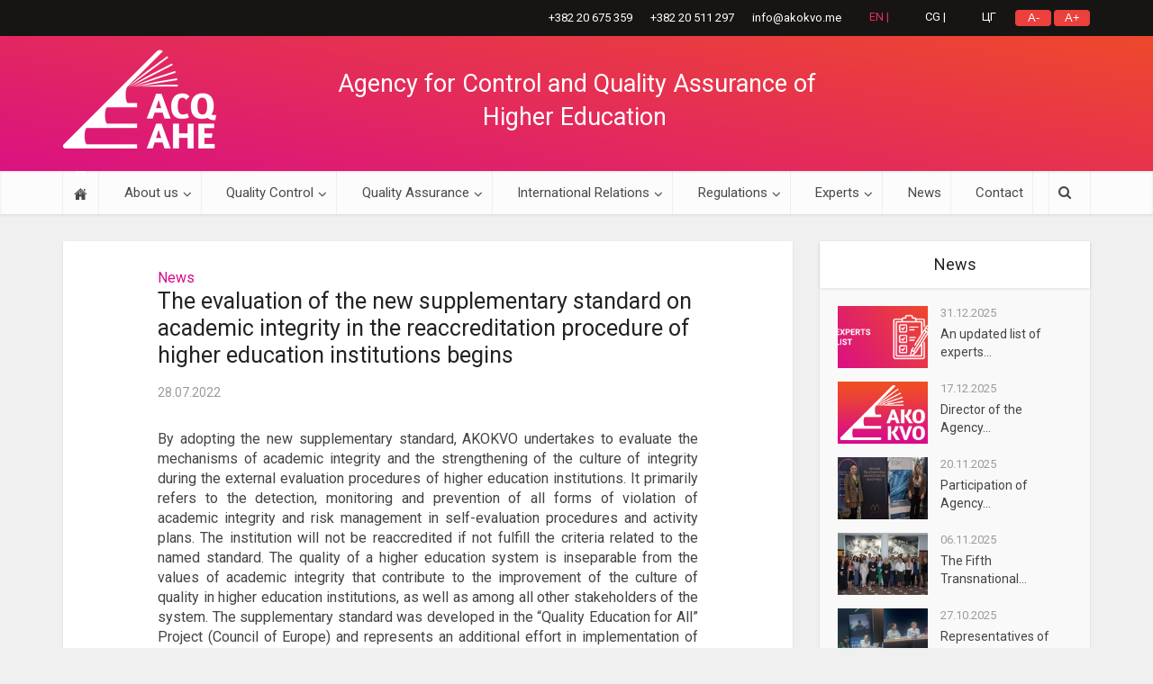

--- FILE ---
content_type: text/html; charset=UTF-8
request_url: https://akokvo.me/en/the-evaluation-of-the-new-supplementary-standard-on-academic-integrity-in-the-reaccreditation-procedure-of-higher-education-institutions-begins/
body_size: 14180
content:
<!DOCTYPE html>
<!--[if IE 8]><html class="ie8"><![endif]-->
<!--[if IE 9]><html class="ie9"><![endif]-->
<!--[if gt IE 8]><!--> <html lang="en-US"> <!--<![endif]-->

<head>

<meta http-equiv="Content-Type" content="text/html" charset="UTF-8">
<meta name="viewport" content="width=device-width, initial-scale=1.0, user-scalable=no">

<!--[if lt IE 9]>
	<script src="https://akokvo.me/wp-content/themes/voice/js/html5.js"></script>
<![endif]-->

<title>The evaluation of the new supplementary standard on academic integrity in the reaccreditation procedure of higher education institutions begins &#8211; AKOKVO</title>
<meta name='robots' content='max-image-preview:large' />
<link rel="alternate" hreflang="en" href="https://akokvo.me/en/the-evaluation-of-the-new-supplementary-standard-on-academic-integrity-in-the-reaccreditation-procedure-of-higher-education-institutions-begins/" />
<link rel="alternate" hreflang="me" href="https://akokvo.me/pocinje-primjena-novog-dopunskog-standarda-o-akademskom-integritetu-u-postupku-reakreditacije-ustanova-visokog-obrazovanja/" />
<link rel="alternate" hreflang="cyr" href="https://akokvo.me/cyr/%d0%bf%d0%be%d1%87%d0%b8%d1%9a%d0%b5-%d0%bf%d1%80%d0%b8%d0%bc%d1%98%d0%b5%d0%bd%d0%b0-%d0%bd%d0%be%d0%b2%d0%be%d0%b3-%d0%b4%d0%be%d0%bf%d1%83%d0%bd%d1%81%d0%ba%d0%be%d0%b3-%d1%81%d1%82%d0%b0%d0%bd/" />
<link rel="alternate" hreflang="x-default" href="https://akokvo.me/pocinje-primjena-novog-dopunskog-standarda-o-akademskom-integritetu-u-postupku-reakreditacije-ustanova-visokog-obrazovanja/" />
<link rel='dns-prefetch' href='//fonts.googleapis.com' />
<link rel='dns-prefetch' href='//s.w.org' />
<link rel="alternate" type="application/rss+xml" title="AKOKVO &raquo; Feed" href="https://akokvo.me/en/feed/" />
<link rel="alternate" type="application/rss+xml" title="AKOKVO &raquo; Comments Feed" href="https://akokvo.me/en/comments/feed/" />
		<script type="text/javascript">
			window._wpemojiSettings = {"baseUrl":"https:\/\/s.w.org\/images\/core\/emoji\/13.1.0\/72x72\/","ext":".png","svgUrl":"https:\/\/s.w.org\/images\/core\/emoji\/13.1.0\/svg\/","svgExt":".svg","source":{"concatemoji":"https:\/\/akokvo.me\/wp-includes\/js\/wp-emoji-release.min.js?ver=5.8.2"}};
			!function(e,a,t){var n,r,o,i=a.createElement("canvas"),p=i.getContext&&i.getContext("2d");function s(e,t){var a=String.fromCharCode;p.clearRect(0,0,i.width,i.height),p.fillText(a.apply(this,e),0,0);e=i.toDataURL();return p.clearRect(0,0,i.width,i.height),p.fillText(a.apply(this,t),0,0),e===i.toDataURL()}function c(e){var t=a.createElement("script");t.src=e,t.defer=t.type="text/javascript",a.getElementsByTagName("head")[0].appendChild(t)}for(o=Array("flag","emoji"),t.supports={everything:!0,everythingExceptFlag:!0},r=0;r<o.length;r++)t.supports[o[r]]=function(e){if(!p||!p.fillText)return!1;switch(p.textBaseline="top",p.font="600 32px Arial",e){case"flag":return s([127987,65039,8205,9895,65039],[127987,65039,8203,9895,65039])?!1:!s([55356,56826,55356,56819],[55356,56826,8203,55356,56819])&&!s([55356,57332,56128,56423,56128,56418,56128,56421,56128,56430,56128,56423,56128,56447],[55356,57332,8203,56128,56423,8203,56128,56418,8203,56128,56421,8203,56128,56430,8203,56128,56423,8203,56128,56447]);case"emoji":return!s([10084,65039,8205,55357,56613],[10084,65039,8203,55357,56613])}return!1}(o[r]),t.supports.everything=t.supports.everything&&t.supports[o[r]],"flag"!==o[r]&&(t.supports.everythingExceptFlag=t.supports.everythingExceptFlag&&t.supports[o[r]]);t.supports.everythingExceptFlag=t.supports.everythingExceptFlag&&!t.supports.flag,t.DOMReady=!1,t.readyCallback=function(){t.DOMReady=!0},t.supports.everything||(n=function(){t.readyCallback()},a.addEventListener?(a.addEventListener("DOMContentLoaded",n,!1),e.addEventListener("load",n,!1)):(e.attachEvent("onload",n),a.attachEvent("onreadystatechange",function(){"complete"===a.readyState&&t.readyCallback()})),(n=t.source||{}).concatemoji?c(n.concatemoji):n.wpemoji&&n.twemoji&&(c(n.twemoji),c(n.wpemoji)))}(window,document,window._wpemojiSettings);
		</script>
		<style type="text/css">
img.wp-smiley,
img.emoji {
	display: inline !important;
	border: none !important;
	box-shadow: none !important;
	height: 1em !important;
	width: 1em !important;
	margin: 0 .07em !important;
	vertical-align: -0.1em !important;
	background: none !important;
	padding: 0 !important;
}
</style>
	<link rel='stylesheet' id='wp-block-library-css'  href='https://akokvo.me/wp-includes/css/dist/block-library/style.min.css?ver=5.8.2' type='text/css' media='all' />
<link rel='stylesheet' id='contact-form-7-css'  href='https://akokvo.me/wp-content/plugins/contact-form-7/includes/css/styles.css?ver=5.5.6' type='text/css' media='all' />
<link rel='stylesheet' id='easy-sidebar-menu-widget-css-css'  href='https://akokvo.me/wp-content/plugins/easy-sidebar-menu-widget/assets/css/easy-sidebar-menu-widget.css?ver=5.8.2' type='text/css' media='all' />
<link rel='stylesheet' id='foobox-free-min-css'  href='https://akokvo.me/wp-content/plugins/foobox-image-lightbox/free/css/foobox.free.min.css?ver=2.7.17' type='text/css' media='all' />
<link rel='stylesheet' id='mks_shortcodes_simple_line_icons-css'  href='https://akokvo.me/wp-content/plugins/meks-flexible-shortcodes/css/simple-line/simple-line-icons.css?ver=1.3.3' type='text/css' media='screen' />
<link rel='stylesheet' id='mks_shortcodes_css-css'  href='https://akokvo.me/wp-content/plugins/meks-flexible-shortcodes/css/style.css?ver=1.3.3' type='text/css' media='screen' />
<link rel='stylesheet' id='wpah-front-styles-css'  href='https://akokvo.me/wp-content/plugins/wp-accessibility-helper/assets/css/wp-accessibility-helper.min.css?ver=0.5.9.4' type='text/css' media='all' />
<link rel='stylesheet' id='wpml-legacy-horizontal-list-0-css'  href='//akokvo.me/wp-content/plugins/sitepress-multilingual-cms/templates/language-switchers/legacy-list-horizontal/style.min.css?ver=1' type='text/css' media='all' />
<style id='wpml-legacy-horizontal-list-0-inline-css' type='text/css'>
.wpml-ls-statics-shortcode_actions .wpml-ls-current-language>a {color:#e42e57;}
</style>
<link rel='stylesheet' id='wpml-menu-item-0-css'  href='//akokvo.me/wp-content/plugins/sitepress-multilingual-cms/templates/language-switchers/menu-item/style.min.css?ver=1' type='text/css' media='all' />
<link rel='stylesheet' id='vce_font_0-css'  href='https://fonts.googleapis.com/css?family=Roboto%3A400&#038;subset=latin%2Clatin-ext&#038;ver=2.8.3' type='text/css' media='screen' />
<link rel='stylesheet' id='vce_style-css'  href='https://akokvo.me/wp-content/themes/voice/css/min.css?ver=2.8.3' type='text/css' media='screen, print' />
<style id='vce_style-inline-css' type='text/css'>
body, button, input, select, textarea {font-size: 1.6rem;}.vce-single .entry-headline p{font-size: 2.2rem;}.main-navigation a{font-size: 1.6rem;}.sidebar .widget-title{font-size: 1.8rem;}.sidebar .widget, .vce-lay-c .entry-content, .vce-lay-h .entry-content {font-size: 1.4rem;}.vce-featured-link-article{font-size: 5.2rem;}.vce-featured-grid-big.vce-featured-grid .vce-featured-link-article{font-size: 3.4rem;}.vce-featured-grid .vce-featured-link-article{font-size: 2.2rem;}h1 { font-size: 4.5rem; }h2 { font-size: 3.5rem; }h3 { font-size: 3.0rem; }h4 { font-size: 2.0rem; }h5 { font-size: 1.8rem; }h6 { font-size: 1.6rem; }.comment-reply-title, .main-box-title{font-size: 2.2rem;}h1.entry-title{font-size: 4.5rem;}.vce-lay-a .entry-title a{font-size: 3.4rem;}.vce-lay-b .entry-title{font-size: 2.4rem;}.vce-lay-c .entry-title, .vce-sid-none .vce-lay-c .entry-title{font-size: 2.2rem;}.vce-lay-d .entry-title{font-size: 1.5rem;}.vce-lay-e .entry-title{font-size: 1.4rem;}.vce-lay-f .entry-title{font-size: 1.4rem;}.vce-lay-g .entry-title a, .vce-lay-g .entry-title a:hover{font-size: 3.0rem;}.vce-lay-h .entry-title{font-size: 2.4rem;}.entry-meta div,.entry-meta div a,.vce-lay-g .meta-item,.vce-lay-c .meta-item{font-size: 1.4rem;}.vce-lay-d .meta-category a,.vce-lay-d .entry-meta div,.vce-lay-d .entry-meta div a,.vce-lay-e .entry-meta div,.vce-lay-e .entry-meta div a,.vce-lay-e .fn,.vce-lay-e .meta-item{font-size: 1.3rem;}body {background-color:#f0f0f0;}body,.mks_author_widget h3,.site-description,.meta-category a,textarea {font-family: 'Roboto';font-weight: 400;}h1,h2,h3,h4,h5,h6,blockquote,.vce-post-link,.site-title,.site-title a,.main-box-title,.comment-reply-title,.entry-title a,.vce-single .entry-headline p,.vce-prev-next-link,.author-title,.mks_pullquote,.widget_rss ul li .rsswidget,#bbpress-forums .bbp-forum-title,#bbpress-forums .bbp-topic-permalink {font-family: 'Roboto';font-weight: 400;}.main-navigation a,.sidr a{font-family: 'Roboto';font-weight: 400;}.vce-single .entry-content,.vce-single .entry-headline,.vce-single .entry-footer{width: 600px;}.vce-lay-a .lay-a-content{width: 600px;max-width: 600px;}.vce-page .entry-content,.vce-page .entry-title-page {width: 600px;}.vce-sid-none .vce-single .entry-content,.vce-sid-none .vce-single .entry-headline,.vce-sid-none .vce-single .entry-footer {width: 600px;}.vce-sid-none .vce-page .entry-content,.vce-sid-none .vce-page .entry-title-page,.error404 .entry-content {width: 600px;max-width: 600px;}body, button, input, select, textarea{color: #444444;}h1,h2,h3,h4,h5,h6,.entry-title a,.prev-next-nav a,#bbpress-forums .bbp-forum-title, #bbpress-forums .bbp-topic-permalink,.woocommerce ul.products li.product .price .amount{color: #232323;}a,.entry-title a:hover,.vce-prev-next-link:hover,.vce-author-links a:hover,.required,.error404 h4,.prev-next-nav a:hover,#bbpress-forums .bbp-forum-title:hover, #bbpress-forums .bbp-topic-permalink:hover,.woocommerce ul.products li.product h3:hover,.woocommerce ul.products li.product h3:hover mark,.main-box-title a:hover{color: #d80b8c;}.vce-square,.vce-main-content .mejs-controls .mejs-time-rail .mejs-time-current,button,input[type="button"],input[type="reset"],input[type="submit"],.vce-button,.pagination-wapper a,#vce-pagination .next.page-numbers,#vce-pagination .prev.page-numbers,#vce-pagination .page-numbers,#vce-pagination .page-numbers.current,.vce-link-pages a,#vce-pagination a,.vce-load-more a,.vce-slider-pagination .owl-nav > div,.vce-mega-menu-posts-wrap .owl-nav > div,.comment-reply-link:hover,.vce-featured-section a,.vce-lay-g .vce-featured-info .meta-category a,.vce-404-menu a,.vce-post.sticky .meta-image:before,#vce-pagination .page-numbers:hover,#bbpress-forums .bbp-pagination .current,#bbpress-forums .bbp-pagination a:hover,.woocommerce #respond input#submit,.woocommerce a.button,.woocommerce button.button,.woocommerce input.button,.woocommerce ul.products li.product .added_to_cart,.woocommerce #respond input#submit:hover,.woocommerce a.button:hover,.woocommerce button.button:hover,.woocommerce input.button:hover,.woocommerce ul.products li.product .added_to_cart:hover,.woocommerce #respond input#submit.alt,.woocommerce a.button.alt,.woocommerce button.button.alt,.woocommerce input.button.alt,.woocommerce #respond input#submit.alt:hover, .woocommerce a.button.alt:hover, .woocommerce button.button.alt:hover, .woocommerce input.button.alt:hover,.woocommerce span.onsale,.woocommerce .widget_price_filter .ui-slider .ui-slider-range,.woocommerce .widget_price_filter .ui-slider .ui-slider-handle,.comments-holder .navigation .page-numbers.current,.vce-lay-a .vce-read-more:hover,.vce-lay-c .vce-read-more:hover{background-color: #d80b8c;}#vce-pagination .page-numbers,.comments-holder .navigation .page-numbers{background: transparent;color: #d80b8c;border: 1px solid #d80b8c;}.comments-holder .navigation .page-numbers:hover{background: #d80b8c;border: 1px solid #d80b8c;}.bbp-pagination-links a{background: transparent;color: #d80b8c;border: 1px solid #d80b8c !important;}#vce-pagination .page-numbers.current,.bbp-pagination-links span.current,.comments-holder .navigation .page-numbers.current{border: 1px solid #d80b8c;}.widget_categories .cat-item:before,.widget_categories .cat-item .count{background: #d80b8c;}.comment-reply-link,.vce-lay-a .vce-read-more,.vce-lay-c .vce-read-more{border: 1px solid #d80b8c;}.entry-meta div,.entry-meta-count,.entry-meta div a,.comment-metadata a,.meta-category span,.meta-author-wrapped,.wp-caption .wp-caption-text,.widget_rss .rss-date,.sidebar cite,.site-footer cite,.sidebar .vce-post-list .entry-meta div,.sidebar .vce-post-list .entry-meta div a,.sidebar .vce-post-list .fn,.sidebar .vce-post-list .fn a,.site-footer .vce-post-list .entry-meta div,.site-footer .vce-post-list .entry-meta div a,.site-footer .vce-post-list .fn,.site-footer .vce-post-list .fn a,#bbpress-forums .bbp-topic-started-by,#bbpress-forums .bbp-topic-started-in,#bbpress-forums .bbp-forum-info .bbp-forum-content,#bbpress-forums p.bbp-topic-meta,span.bbp-admin-links a,.bbp-reply-post-date,#bbpress-forums li.bbp-header,#bbpress-forums li.bbp-footer,.woocommerce .woocommerce-result-count,.woocommerce .product_meta{color: #9b9b9b;}.main-box-title, .comment-reply-title, .main-box-head{background: #ffffff;color: #232323;}.main-box-title a{color: #232323;}.sidebar .widget .widget-title a{color: #232323;}.main-box,.comment-respond,.prev-next-nav{background: #f9f9f9;}.vce-post,ul.comment-list > li.comment,.main-box-single,.ie8 .vce-single,#disqus_thread,.vce-author-card,.vce-author-card .vce-content-outside,.mks-bredcrumbs-container,ul.comment-list > li.pingback{background: #ffffff;}.mks_tabs.horizontal .mks_tab_nav_item.active{border-bottom: 1px solid #ffffff;}.mks_tabs.horizontal .mks_tab_item,.mks_tabs.vertical .mks_tab_nav_item.active,.mks_tabs.horizontal .mks_tab_nav_item.active{background: #ffffff;}.mks_tabs.vertical .mks_tab_nav_item.active{border-right: 1px solid #ffffff;}#vce-pagination,.vce-slider-pagination .owl-controls,.vce-content-outside,.comments-holder .navigation{background: #f3f3f3;}.sidebar .widget-title{background: #ffffff;color: #232323;}.sidebar .widget{background: #f9f9f9;}.sidebar .widget,.sidebar .widget li a,.sidebar .mks_author_widget h3 a,.sidebar .mks_author_widget h3,.sidebar .vce-search-form .vce-search-input,.sidebar .vce-search-form .vce-search-input:focus{color: #444444;}.sidebar .widget li a:hover,.sidebar .widget a,.widget_nav_menu li.menu-item-has-children:hover:after,.widget_pages li.page_item_has_children:hover:after{color: #d80b8c;}.sidebar .tagcloud a {border: 1px solid #d80b8c;}.sidebar .mks_author_link,.sidebar .tagcloud a:hover,.sidebar .mks_themeforest_widget .more,.sidebar button,.sidebar input[type="button"],.sidebar input[type="reset"],.sidebar input[type="submit"],.sidebar .vce-button,.sidebar .bbp_widget_login .button{background-color: #d80b8c;}.sidebar .mks_author_widget .mks_autor_link_wrap,.sidebar .mks_themeforest_widget .mks_read_more,.widget .meks-instagram-follow-link {background: #f3f3f3;}.sidebar #wp-calendar caption,.sidebar .recentcomments,.sidebar .post-date,.sidebar #wp-calendar tbody{color: rgba(68,68,68,0.7);}.site-footer{background: #231f20;}.site-footer .widget-title{color: #ffffff;}.site-footer,.site-footer .widget,.site-footer .widget li a,.site-footer .mks_author_widget h3 a,.site-footer .mks_author_widget h3,.site-footer .vce-search-form .vce-search-input,.site-footer .vce-search-form .vce-search-input:focus{color: #f9f9f9;}.site-footer .widget li a:hover,.site-footer .widget a,.site-info a{color: #ffffff;}.site-footer .tagcloud a {border: 1px solid #ffffff;}.site-footer .mks_author_link,.site-footer .mks_themeforest_widget .more,.site-footer button,.site-footer input[type="button"],.site-footer input[type="reset"],.site-footer input[type="submit"],.site-footer .vce-button,.site-footer .tagcloud a:hover{background-color: #ffffff;}.site-footer #wp-calendar caption,.site-footer .recentcomments,.site-footer .post-date,.site-footer #wp-calendar tbody,.site-footer .site-info{color: rgba(249,249,249,0.7);}.top-header,.top-nav-menu li .sub-menu{background: #3a3a3a;}.top-header,.top-header a{color: #ffffff;}.top-header .vce-search-form .vce-search-input,.top-header .vce-search-input:focus,.top-header .vce-search-submit{color: #ffffff;}.top-header .vce-search-form .vce-search-input::-webkit-input-placeholder { color: #ffffff;}.top-header .vce-search-form .vce-search-input:-moz-placeholder { color: #ffffff;}.top-header .vce-search-form .vce-search-input::-moz-placeholder { color: #ffffff;}.top-header .vce-search-form .vce-search-input:-ms-input-placeholder { color: #ffffff;}.header-1-wrapper{height: 150px;padding-top: 15px;}.header-2-wrapper,.header-3-wrapper{height: 150px;}.header-2-wrapper .site-branding,.header-3-wrapper .site-branding{top: 15px;left: 0px;}.site-title a, .site-title a:hover{color: #232323;}.site-description{color: #aaaaaa;}.main-header{background-color: #ffffff;}.header-bottom-wrapper{background: #fcfcfc;}.vce-header-ads{margin: 30px 0;}.header-3-wrapper .nav-menu > li > a{padding: 65px 15px;}.header-sticky,.sidr{background: rgba(252,252,252,0.95);}.ie8 .header-sticky{background: #ffffff;}.main-navigation a,.nav-menu .vce-mega-menu > .sub-menu > li > a,.sidr li a,.vce-menu-parent{color: #4a4a4a;}.nav-menu > li:hover > a,.nav-menu > .current_page_item > a,.nav-menu > .current-menu-item > a,.nav-menu > .current-menu-ancestor > a,.main-navigation a.vce-item-selected,.main-navigation ul ul li:hover > a,.nav-menu ul .current-menu-item a,.nav-menu ul .current_page_item a,.vce-menu-parent:hover,.sidr li a:hover,.sidr li.sidr-class-current_page_item > a,.main-navigation li.current-menu-item.fa:before,.vce-responsive-nav{color: #f04e23;}#sidr-id-vce_main_navigation_menu .soc-nav-menu li a:hover {color: #ffffff;}.nav-menu > li:hover > a,.nav-menu > .current_page_item > a,.nav-menu > .current-menu-item > a,.nav-menu > .current-menu-ancestor > a,.main-navigation a.vce-item-selected,.main-navigation ul ul,.header-sticky .nav-menu > .current_page_item:hover > a,.header-sticky .nav-menu > .current-menu-item:hover > a,.header-sticky .nav-menu > .current-menu-ancestor:hover > a,.header-sticky .main-navigation a.vce-item-selected:hover{background-color: #ffffff;}.search-header-wrap ul {border-top: 2px solid #f04e23;}.vce-cart-icon a.vce-custom-cart span,.sidr-class-vce-custom-cart .sidr-class-vce-cart-count {background: #f04e23;font-family: 'Roboto';}.vce-border-top .main-box-title{border-top: 2px solid #d80b8c;}.tagcloud a:hover,.sidebar .widget .mks_author_link,.sidebar .widget.mks_themeforest_widget .more,.site-footer .widget .mks_author_link,.site-footer .widget.mks_themeforest_widget .more,.vce-lay-g .entry-meta div,.vce-lay-g .fn,.vce-lay-g .fn a{color: #FFF;}.vce-featured-header .vce-featured-header-background{opacity: 0.5}.vce-featured-grid .vce-featured-header-background,.vce-post-big .vce-post-img:after,.vce-post-slider .vce-post-img:after{opacity: 0.5}.vce-featured-grid .owl-item:hover .vce-grid-text .vce-featured-header-background,.vce-post-big li:hover .vce-post-img:after,.vce-post-slider li:hover .vce-post-img:after {opacity: 0.8}.vce-featured-grid.vce-featured-grid-big .vce-featured-header-background,.vce-post-big .vce-post-img:after,.vce-post-slider .vce-post-img:after{opacity: 0.5}.vce-featured-grid.vce-featured-grid-big .owl-item:hover .vce-grid-text .vce-featured-header-background,.vce-post-big li:hover .vce-post-img:after,.vce-post-slider li:hover .vce-post-img:after {opacity: 0.8}#back-top {background: #323232}.sidr input[type=text]{background: rgba(74,74,74,0.1);color: rgba(74,74,74,0.5);}.is-style-default{border-color: #d80b8c;}.is-style-solid-color{background-color: #d80b8c;color: #ffffff;}.wp-block-image figcaption{color: #9b9b9b;}.wp-block-cover .wp-block-cover-image-text, .wp-block-cover .wp-block-cover-text, .wp-block-cover h2, .wp-block-cover-image .wp-block-cover-image-text, .wp-block-cover-image .wp-block-cover-text, .wp-block-cover-image h2,p.has-drop-cap:not(:focus)::first-letter,p.wp-block-subhead{font-family: 'Roboto';font-weight: 400;}.wp-block-cover .wp-block-cover-image-text, .wp-block-cover .wp-block-cover-text, .wp-block-cover h2, .wp-block-cover-image .wp-block-cover-image-text, .wp-block-cover-image .wp-block-cover-text, .wp-block-cover-image h2{font-size: 2.0rem;}p.wp-block-subhead{font-size: 2.2rem;}.wp-block-button__link{background: #d80b8c}.meta-image:hover a img,.vce-lay-h .img-wrap:hover .meta-image > img,.img-wrp:hover img,.vce-gallery-big:hover img,.vce-gallery .gallery-item:hover img,.wp-block-gallery .blocks-gallery-item:hover img,.vce_posts_widget .vce-post-big li:hover img,.vce-featured-grid .owl-item:hover img,.vce-post-img:hover img,.mega-menu-img:hover img{-webkit-transform: scale(1.1);-moz-transform: scale(1.1);-o-transform: scale(1.1);-ms-transform: scale(1.1);transform: scale(1.1);}
</style>
<link rel='stylesheet' id='vce_child_load_scripts-css'  href='https://akokvo.me/wp-content/themes/voice-child/style.css?ver=2.8.3' type='text/css' media='screen' />
<link rel='stylesheet' id='meks-social-widget-css'  href='https://akokvo.me/wp-content/plugins/meks-smart-social-widget/css/style.css?ver=1.5' type='text/css' media='all' />
<link rel='stylesheet' id='meks-themeforest-widget-css'  href='https://akokvo.me/wp-content/plugins/meks-themeforest-smart-widget/css/style.css?ver=1.4' type='text/css' media='all' />
<link rel='stylesheet' id='wp_review-style-css'  href='https://akokvo.me/wp-content/plugins/wp-review/public/css/wp-review.css?ver=5.3.5' type='text/css' media='all' />
<script type='text/javascript' src='https://akokvo.me/wp-includes/js/jquery/jquery.min.js?ver=3.6.0' id='jquery-core-js'></script>
<script type='text/javascript' src='https://akokvo.me/wp-includes/js/jquery/jquery-migrate.min.js?ver=3.3.2' id='jquery-migrate-js'></script>
<script type='text/javascript' id='foobox-free-min-js-before'>
/* Run FooBox FREE (v2.7.17) */
var FOOBOX = window.FOOBOX = {
	ready: true,
	disableOthers: false,
	o: {wordpress: { enabled: true }, countMessage:'image %index of %total', excludes:'.fbx-link,.nofoobox,.nolightbox,a[href*="pinterest.com/pin/create/button/"]', affiliate : { enabled: false }},
	selectors: [
		".gallery", ".wp-block-gallery", ".wp-caption", ".wp-block-image", "a:has(img[class*=wp-image-])", ".foobox"
	],
	pre: function( $ ){
		// Custom JavaScript (Pre)
		
	},
	post: function( $ ){
		// Custom JavaScript (Post)
		
		// Custom Captions Code
		
	},
	custom: function( $ ){
		// Custom Extra JS
		
	}
};
</script>
<script type='text/javascript' src='https://akokvo.me/wp-content/plugins/foobox-image-lightbox/free/js/foobox.free.min.js?ver=2.7.17' id='foobox-free-min-js'></script>
<link rel="https://api.w.org/" href="https://akokvo.me/en/wp-json/" /><link rel="alternate" type="application/json" href="https://akokvo.me/en/wp-json/wp/v2/posts/9753" /><link rel="EditURI" type="application/rsd+xml" title="RSD" href="https://akokvo.me/xmlrpc.php?rsd" />
<link rel="wlwmanifest" type="application/wlwmanifest+xml" href="https://akokvo.me/wp-includes/wlwmanifest.xml" /> 
<meta name="generator" content="WordPress 5.8.2" />
<link rel="canonical" href="https://akokvo.me/en/the-evaluation-of-the-new-supplementary-standard-on-academic-integrity-in-the-reaccreditation-procedure-of-higher-education-institutions-begins/" />
<link rel='shortlink' href='https://akokvo.me/en/?p=9753' />
<link rel="alternate" type="application/json+oembed" href="https://akokvo.me/en/wp-json/oembed/1.0/embed?url=https%3A%2F%2Fakokvo.me%2Fen%2Fthe-evaluation-of-the-new-supplementary-standard-on-academic-integrity-in-the-reaccreditation-procedure-of-higher-education-institutions-begins%2F" />
<link rel="alternate" type="text/xml+oembed" href="https://akokvo.me/en/wp-json/oembed/1.0/embed?url=https%3A%2F%2Fakokvo.me%2Fen%2Fthe-evaluation-of-the-new-supplementary-standard-on-academic-integrity-in-the-reaccreditation-procedure-of-higher-education-institutions-begins%2F&#038;format=xml" />
<meta name="generator" content="WPML ver:4.5.1 stt:1,64,66;" />
<style type="text/css">.recentcomments a{display:inline !important;padding:0 !important;margin:0 !important;}</style><link rel="shortcut icon" href="https://akokvo.me/wp-content/uploads/2019/03/logo-170.png" type="image/x-icon" />		<style type="text/css" id="wp-custom-css">
			.page-id-1173 .meta-image {
	display: none;
}

.page-id-1173 .entry-content p {
	text-align: center;
}

.page-id-1173 .vce-lay-c .entry-header {
	margin-top: 10px !important;
}

.page-id-7269.vce-sid-none .vce-page .entry-content, .page-id-1263.vce-sid-none .vce-page .entry-content, .page-id-1283.vce-sid-none .vce-page .entry-content, .page-id-1287.vce-sid-none .vce-page .entry-content {
	width: fit-content!important;
    max-width: fit-content!important;!important;
    padding: 0 25px;
}

.page-id-6457.vce-sid-none .vce-page .entry-content, .page-id-1263.vce-sid-none .vce-page .entry-content, .page-id-1283.vce-sid-none .vce-page .entry-content, .page-id-1287.vce-sid-none .vce-page .entry-content {
	width: fit-content!important;
    max-width: fit-content!important;!important;
    padding: 0 25px;
}

.page-id-6420 .employee img {
	border-radius: 50%;
}



#post-1219 strong span:before {
	content: '';
    border-top: 1px solid;
    margin: 0 20px 0 0;
    flex: 1 0 20px
}

#post-1219  strong span:after {
	content: '';
    border-top: 1px solid;
    margin: 0 0 0 20px;
    flex: 1 0 20px;
}

#post-1219  strong span {
	display: flex;
    width: 100%;
    justify-content: center;
    align-items: center;
    text-align: center;
}

#post-6427 strong span:before {
	content: '';
    border-top: 1px solid;
    margin: 0 20px 0 0;
    flex: 1 0 20px
}

#post-6427  strong span:after {
	content: '';
    border-top: 1px solid;
    margin: 0 0 0 20px;
    flex: 1 0 20px;
}

#post-6427  strong span {
	display: flex;
    width: 100%;
    justify-content: center;
    align-items: center;
    text-align: center;
}

.employee {
	display: grid;
	grid-template-columns: 25% 75%;
	padding-bottom: 30px;
}

#vce_main_navigation_menu {
	display:flex;
	justify-content:space-between;
}

.header-left-nav .nav-menu>li>a {
	padding:15px 10px;
}

.page-id-6459 .owl-stage {
	width:100%;
  display: flex;
  flex-direction: row-reverse;
}
		</style>
		</head>

<body class="post-template-default single single-post postid-9753 single-format-standard chrome osx wp-accessibility-helper wah_fstype_script accessibility-location-right vce-sid-right voice-v_2_8_3">

<div id="vce-main">

<header id="header" class="main-header">
	<div class="top-header">
	<div class="container">

				
					<div class="vce-wrap-right" id="wah">
				                <div class="a_module_exe font_resizer">
                    <button tabindex="-1" type="button" class="wah-action-button smaller wahout" title="'.__("smaller font size","wp-accessibility-helper").'"
                    aria-label="'.__("smaller font size","wp-accessibility-helper").'">A-</button>
                    <button tabindex="-1" type="button" class="wah-action-button larger wahout" title="'.__("larger font size","wp-accessibility-helper").'"
                    aria-label="'.__("larger font size","wp-accessibility-helper").'">A+</button>
                </div>
                <div class="items"><ul><li>+382 20 675 359</li><li>+382 20 511 297</li><li>info@akokvo.me</li>
                    
<div class="wpml-ls-statics-shortcode_actions wpml-ls wpml-ls-legacy-list-horizontal">
	<ul><li class="wpml-ls-slot-shortcode_actions wpml-ls-item wpml-ls-item-en wpml-ls-current-language wpml-ls-first-item wpml-ls-item-legacy-list-horizontal">
				<a href="https://akokvo.me/en/the-evaluation-of-the-new-supplementary-standard-on-academic-integrity-in-the-reaccreditation-procedure-of-higher-education-institutions-begins/" class="wpml-ls-link">
                    <span class="wpml-ls-native">EN |</span></a>
			</li><li class="wpml-ls-slot-shortcode_actions wpml-ls-item wpml-ls-item-me wpml-ls-item-legacy-list-horizontal">
				<a href="https://akokvo.me/pocinje-primjena-novog-dopunskog-standarda-o-akademskom-integritetu-u-postupku-reakreditacije-ustanova-visokog-obrazovanja/" class="wpml-ls-link">
                    <span class="wpml-ls-native" lang="me">CG |</span></a>
			</li><li class="wpml-ls-slot-shortcode_actions wpml-ls-item wpml-ls-item-cyr wpml-ls-last-item wpml-ls-item-legacy-list-horizontal">
				<a href="https://akokvo.me/cyr/%d0%bf%d0%be%d1%87%d0%b8%d1%9a%d0%b5-%d0%bf%d1%80%d0%b8%d0%bc%d1%98%d0%b5%d0%bd%d0%b0-%d0%bd%d0%be%d0%b2%d0%be%d0%b3-%d0%b4%d0%be%d0%bf%d1%83%d0%bd%d1%81%d0%ba%d0%be%d0%b3-%d1%81%d1%82%d0%b0%d0%bd/" class="wpml-ls-link">
                    <span class="wpml-ls-native" lang="cyr">ЦГ</span></a>
			</li></ul>
</div>
</div>
			</div>
		
		

	</div>
</div><div class="container header-2-wrapper header-main-area">	
	<div class="vce-res-nav">
	<a class="vce-responsive-nav" href="#sidr-main"><i class="fa fa-bars"></i></a>
</div>
<div class="site-branding">
	<span class="site-title"><a href="https://akokvo.me/en/" rel="home" class="has-logo"><picture class="vce-logo"><source media="(min-width: 1024px)" srcset="/wp-content/themes/voice/images/logo-bw-eng.png"><source srcset="/wp-content/themes/voice/images/logo-bw-eng.png"><img src="/wp-content/themes/voice/images/logo-bw-eng.png" alt="AKOKVO"></picture></a></span><span class="site-description"></span></div>
	<div class="vce-header-ads">
		<div class="company-name en"><a href="/">Agency for Control and Quality Assurance of Higher Education</a></div>
<div class="company-name me"><a href="/">Agencija za kontrolu i obezbjeđenje kvaliteta visokog obrazovanja</a></div>
<div class="company-name cyr"><a href="/">Агенција за контролу и обезбјеђење квалитета високог образовања</a></div>	</div>
</div>

<div class="header-bottom-wrapper header-left-nav">
	<div class="container">
		<nav id="site-navigation" class="main-navigation" role="navigation">
	<ul id="vce_main_navigation_menu" class="nav-menu"><li id="menu-item-1314" class="menu-item menu-item-type-post_type menu-item-object-page menu-item-home menu-item-1314"><a href="https://akokvo.me/en/">Home</a><li id="menu-item-1403" class="menu-item menu-item-type-custom menu-item-object-custom menu-item-has-children menu-item-1403"><a href="#">About us</a>
<ul class="sub-menu">
	<li id="menu-item-7221" class="menu-item menu-item-type-post_type menu-item-object-page menu-item-7221"><a href="https://akokvo.me/en/about-us/">About us</a>	<li id="menu-item-7222" class="menu-item menu-item-type-post_type menu-item-object-page menu-item-7222"><a href="https://akokvo.me/en/mission-and-vision/">Mission, vision, objectives</a>	<li id="menu-item-1351" class="menu-item menu-item-type-custom menu-item-object-custom menu-item-has-children menu-item-1351"><a href="#">Organization</a>
	<ul class="sub-menu">
		<li id="menu-item-1352" class="menu-item menu-item-type-custom menu-item-object-custom menu-item-has-children menu-item-1352"><a href="#">Management Bodies</a>
		<ul class="sub-menu">
			<li id="menu-item-7233" class="menu-item menu-item-type-post_type menu-item-object-page menu-item-7233"><a href="https://akokvo.me/en/board-of-directors/">Steering Committee</a>			<li id="menu-item-7229" class="menu-item menu-item-type-post_type menu-item-object-page menu-item-7229"><a href="https://akokvo.me/en/management/">Management</a>		</ul>
		<li id="menu-item-7223" class="menu-item menu-item-type-post_type menu-item-object-page menu-item-7223"><a href="https://akokvo.me/en/organizational-scheme/">Organizational Scheme</a>	</ul>
	<li id="menu-item-1359" class="menu-item menu-item-type-custom menu-item-object-custom menu-item-has-children menu-item-1359"><a href="#">Agency Reports</a>
	<ul class="sub-menu">
		<li id="menu-item-7227" class="menu-item menu-item-type-post_type menu-item-object-page menu-item-7227"><a href="https://akokvo.me/en/financial-reports/">Financial Reports</a>		<li id="menu-item-7228" class="menu-item menu-item-type-post_type menu-item-object-page menu-item-7228"><a href="https://akokvo.me/en/annual-reports/">Annual Reports</a>	</ul>
	<li id="menu-item-7235" class="menu-item menu-item-type-post_type menu-item-object-page menu-item-7235"><a href="https://akokvo.me/en/guide-for-accessing-information-in-the-possession-of-the-agency/">Guide for Accessing Information in the Possession of the Agency</a></ul>
<li id="menu-item-1361" class="menu-item menu-item-type-custom menu-item-object-custom menu-item-has-children menu-item-1361"><a href="#">Quality Control</a>
<ul class="sub-menu">
	<li id="menu-item-1362" class="menu-item menu-item-type-custom menu-item-object-custom menu-item-has-children menu-item-1362"><a href="#">Accreditation</a>
	<ul class="sub-menu">
		<li id="menu-item-7237" class="menu-item menu-item-type-post_type menu-item-object-page menu-item-7237"><a href="https://akokvo.me/en/accreditation-process/">Accreditation Procedure</a>		<li id="menu-item-7239" class="menu-item menu-item-type-post_type menu-item-object-page menu-item-7239"><a href="https://akokvo.me/en/accreditation-rules/">Accreditation Rules</a>		<li id="menu-item-7238" class="menu-item menu-item-type-post_type menu-item-object-page menu-item-7238"><a href="https://akokvo.me/en/accreditation-reports/">Accreditation Reports</a>		<li id="menu-item-7236" class="menu-item menu-item-type-post_type menu-item-object-page menu-item-7236"><a href="https://akokvo.me/en/accreditation-decisions/">Accreditation Decisions</a>	</ul>
	<li id="menu-item-1365" class="menu-item menu-item-type-custom menu-item-object-custom menu-item-has-children menu-item-1365"><a href="#">Re-accreditation</a>
	<ul class="sub-menu">
		<li id="menu-item-7242" class="menu-item menu-item-type-post_type menu-item-object-page menu-item-7242"><a href="https://akokvo.me/en/re-accreditation-process/">Reaccreditation Procedure</a>		<li id="menu-item-7244" class="menu-item menu-item-type-post_type menu-item-object-page menu-item-7244"><a href="https://akokvo.me/en/re-accreditation-rules/">Reaccreditation Rules</a>		<li id="menu-item-7243" class="menu-item menu-item-type-post_type menu-item-object-page menu-item-7243"><a href="https://akokvo.me/en/re-accreditation-reports/">Reaccreditation Reports</a>		<li id="menu-item-7241" class="menu-item menu-item-type-post_type menu-item-object-page menu-item-7241"><a href="https://akokvo.me/en/re-accreditation-decisions/">Reaccreditation Decisions</a>	</ul>
	<li id="menu-item-7387" class="menu-item menu-item-type-custom menu-item-object-custom menu-item-7387"><a href="https://akokvo.me/en/register-of-programs-and-institutions/">Register</a></ul>
<li id="menu-item-1360" class="menu-item menu-item-type-custom menu-item-object-custom menu-item-has-children menu-item-1360"><a href="#">Quality Assurance</a>
<ul class="sub-menu">
	<li id="menu-item-7247" class="menu-item menu-item-type-post_type menu-item-object-page menu-item-7247"><a href="https://akokvo.me/en/higher-education-in-montenegro/">Higher Education in Montenegro</a>	<li id="menu-item-7248" class="menu-item menu-item-type-post_type menu-item-object-page menu-item-7248"><a href="https://akokvo.me/en/higher-education-institutions/">Higher Education Institutions</a>	<li id="menu-item-7246" class="menu-item menu-item-type-post_type menu-item-object-page menu-item-7246"><a href="https://akokvo.me/en/bologna-process/">Bologna Process</a>	<li id="menu-item-7249" class="menu-item menu-item-type-post_type menu-item-object-page menu-item-7249"><a href="https://akokvo.me/en/research/">Research</a>	<li id="menu-item-7250" class="menu-item menu-item-type-post_type menu-item-object-page menu-item-7250"><a href="https://akokvo.me/en/agreements/">Agreements</a>	<li id="menu-item-18581" class="menu-item menu-item-type-post_type menu-item-object-page menu-item-18581"><a href="https://akokvo.me/en/publications/">Publications</a></ul>
<li id="menu-item-1634" class="menu-item menu-item-type-custom menu-item-object-custom menu-item-has-children menu-item-1634"><a href="#">International Relations</a>
<ul class="sub-menu">
	<li id="menu-item-7251" class="menu-item menu-item-type-post_type menu-item-object-page menu-item-7251"><a href="https://akokvo.me/en/international-relations/">International Relations</a>	<li id="menu-item-7252" class="menu-item menu-item-type-post_type menu-item-object-page menu-item-7252"><a href="https://akokvo.me/en/membership/">Memberships</a>	<li id="menu-item-7253" class="menu-item menu-item-type-post_type menu-item-object-page menu-item-7253"><a href="https://akokvo.me/en/projects/">Projects</a></ul>
<li id="menu-item-1366" class="menu-item menu-item-type-custom menu-item-object-custom menu-item-has-children menu-item-1366"><a href="#">Regulations</a>
<ul class="sub-menu">
	<li id="menu-item-1334" class="menu-item menu-item-type-post_type menu-item-object-page menu-item-1334"><a href="https://akokvo.me/en/laws/">Laws</a>	<li id="menu-item-1350" class="menu-item menu-item-type-post_type menu-item-object-page menu-item-1350"><a href="https://akokvo.me/en/strategies/">Strategies</a>	<li id="menu-item-7257" class="menu-item menu-item-type-post_type menu-item-object-page menu-item-7257"><a href="https://akokvo.me/en/decree/">Decree</a>	<li id="menu-item-7259" class="menu-item menu-item-type-post_type menu-item-object-page menu-item-7259"><a href="https://akokvo.me/en/rules/">Rules</a>	<li id="menu-item-7256" class="menu-item menu-item-type-post_type menu-item-object-page menu-item-7256"><a href="https://akokvo.me/en/agency-regulations/">Agency Regulations</a>	<li id="menu-item-7258" class="menu-item menu-item-type-post_type menu-item-object-page menu-item-7258"><a href="https://akokvo.me/en/glossary/">Glossary</a>	<li id="menu-item-18799" class="menu-item menu-item-type-custom menu-item-object-custom menu-item-has-children menu-item-18799"><a href="#">International regulations</a>
	<ul class="sub-menu">
		<li id="menu-item-1367" class="menu-item menu-item-type-custom menu-item-object-custom menu-item-1367"><a href="/wp-content/uploads/2019/02/5.8.-Međunarodni-propisi.pdf">European Standards and Guidelines</a>		<li id="menu-item-18797" class="menu-item menu-item-type-custom menu-item-object-custom menu-item-18797"><a href="https://akokvo.me/wp-content/uploads/2025/11/Tirana-Communique.pdf">Tirana Communique</a>	</ul>
	<li id="menu-item-7262" class="menu-item menu-item-type-post_type menu-item-object-page menu-item-7262"><a href="https://akokvo.me/en/forms/">Forms</a></ul>
<li id="menu-item-1368" class="menu-item menu-item-type-custom menu-item-object-custom menu-item-has-children menu-item-1368"><a href="#">Experts</a>
<ul class="sub-menu">
	<li id="menu-item-1347" class="menu-item menu-item-type-post_type menu-item-object-page menu-item-1347"><a href="https://akokvo.me/en/registration-for-the-experts-list/">Registration for the experts list – academic staff</a>	<li id="menu-item-7761" class="menu-item menu-item-type-post_type menu-item-object-page menu-item-7761"><a href="https://akokvo.me/en/registration-for-the-experts-list-students/">Registration for the experts list – Students</a>	<li id="menu-item-7353" class="menu-item menu-item-type-post_type menu-item-object-page menu-item-7353"><a href="https://akokvo.me/en/registration-for-the-experts-list-representatives-of-the-economy/">Registration for the experts  list – representatives of the economy</a>	<li id="menu-item-1326" class="menu-item menu-item-type-post_type menu-item-object-page menu-item-1326"><a href="https://akokvo.me/en/criteria-for-the-experts-list-selection/">Criteria for the Experts List Selection</a>	<li id="menu-item-1325" class="menu-item menu-item-type-post_type menu-item-object-page menu-item-1325"><a href="https://akokvo.me/en/criteria-for-the-experts-commission-formation/">Criteria for the Experts Commission Formation</a>	<li id="menu-item-7352" class="menu-item menu-item-type-post_type menu-item-object-page menu-item-7352"><a href="https://akokvo.me/en/experts-list/">Experts List</a></ul>
<li id="menu-item-1373" class="menu-item menu-item-type-post_type menu-item-object-page menu-item-1373"><a href="https://akokvo.me/en/news/">News</a><li id="menu-item-1324" class="menu-item menu-item-type-post_type menu-item-object-page menu-item-1324"><a href="https://akokvo.me/en/contact/">Contact</a><li id="menu-item-wpml-ls-52-en" class="menu-item wpml-ls-slot-52 wpml-ls-item wpml-ls-item-en wpml-ls-current-language wpml-ls-menu-item wpml-ls-first-item menu-item-type-wpml_ls_menu_item menu-item-object-wpml_ls_menu_item menu-item-wpml-ls-52-en"><a title="EN |" href="https://akokvo.me/en/the-evaluation-of-the-new-supplementary-standard-on-academic-integrity-in-the-reaccreditation-procedure-of-higher-education-institutions-begins/"><span class="wpml-ls-native" lang="en">EN |</span></a><li id="menu-item-wpml-ls-52-me" class="menu-item wpml-ls-slot-52 wpml-ls-item wpml-ls-item-me wpml-ls-menu-item menu-item-type-wpml_ls_menu_item menu-item-object-wpml_ls_menu_item menu-item-wpml-ls-52-me"><a title="CG |" href="https://akokvo.me/pocinje-primjena-novog-dopunskog-standarda-o-akademskom-integritetu-u-postupku-reakreditacije-ustanova-visokog-obrazovanja/"><span class="wpml-ls-native" lang="me">CG |</span></a><li id="menu-item-wpml-ls-52-cyr" class="menu-item wpml-ls-slot-52 wpml-ls-item wpml-ls-item-cyr wpml-ls-menu-item wpml-ls-last-item menu-item-type-wpml_ls_menu_item menu-item-object-wpml_ls_menu_item menu-item-wpml-ls-52-cyr"><a title="ЦГ" href="https://akokvo.me/cyr/%d0%bf%d0%be%d1%87%d0%b8%d1%9a%d0%b5-%d0%bf%d1%80%d0%b8%d0%bc%d1%98%d0%b5%d0%bd%d0%b0-%d0%bd%d0%be%d0%b2%d0%be%d0%b3-%d0%b4%d0%be%d0%bf%d1%83%d0%bd%d1%81%d0%ba%d0%be%d0%b3-%d1%81%d1%82%d0%b0%d0%bd/"><span class="wpml-ls-native" lang="cyr">ЦГ</span></a><li class="search-header-wrap"><a class="search_header" href="javascript:void(0)"><i class="fa fa-search"></i></a><ul class="search-header-form-ul"><li><form class="vce-search-form" action="https://akokvo.me/en/" method="get">
	<input name="s" class="vce-search-input" size="20" type="text" value="Type here to search..." onfocus="(this.value == 'Type here to search...') && (this.value = '')" onblur="(this.value == '') && (this.value = 'Type here to search...')" placeholder="Type here to search..." />
			<input type="hidden" name="lang" value="en">
		<button type="submit" class="vce-search-submit"><i class="fa fa-search"></i></button> 
</form></li></ul></li></ul></nav>	</div>
</div>

	
</header>
	


<div id="main-wrapper">





<div id="content" class="container site-content vce-sid-right">
	
			
	<div id="primary" class="vce-main-content">

		<main id="main" class="main-box main-box-single">

		
			<article id="post-9753" class="vce-single post-9753 post type-post status-publish format-standard hentry category-news">
   
			<header class="entry-header">
							<span class="meta-category"><a href="https://akokvo.me/en/category/news/" class="category-89">News</a></span>
			
			<h1 class="entry-title">The evaluation of the new supplementary standard on academic integrity in the reaccreditation procedure of higher education institutions begins</h1>
			<div class="entry-meta"><div class="meta-item date"><span class="updated">28.07.2022</span></div></div>
		</header>
	
	
	
		
	    <!--
	    				    <div class="entry-headline">
			    				    </div>
				    -->
		
	<div class="entry-content">
		<p>By adopting the new supplementary standard, AKOKVO undertakes to evaluate the mechanisms of academic integrity and the strengthening of the culture of integrity during the external evaluation procedures of higher education institutions. It primarily refers to the detection, monitoring and prevention of all forms of violation of academic integrity and risk management in self-evaluation procedures and activity plans. The institution will not be reaccredited if not fulfill the criteria related to the named standard. The quality of a higher education system is inseparable from the values of academic integrity that contribute to the improvement of the culture of quality in higher education institutions, as well as among all other stakeholders of the system. The supplementary standard was developed in the &#8220;Quality Education for All&#8221; Project (Council of Europe) and represents an additional effort in implementation of the provisions of the Law on Academic Integrity.</p>
<p>You can find the standard, form of self-evaluation report and report for reaccreditation <a href="https://akokvo.me/wp-content/uploads/2022/07/Dopuna-Standarda-sa-smjernicama-Akademski-integritet-april2022.pdf">here</a>.</p>
	</div>

	
	
		  	
	
	 
</article>
		
		
		</main>

		
		
		
		

	</div>

		<aside id="sidebar" class="sidebar right">
		<div id="vce_posts_widget-10" class="widget vce_posts_widget"><h4 class="widget-title"><span>News</span></h4>
		
		<ul class="vce-post-list" data-autoplay="">

			
		 		<li>
		 					 			
		 			<a href="https://akokvo.me/en/an-updated-list-of-experts-for-the-fourth-quarter-of-2025-has-been-published/" class="featured_image_sidebar" title="An updated list of experts for the fourth quarter of 2025 has been published"><span class="vce-post-img"><img width="145" height="100" src="https://akokvo.me/wp-content/uploads/2021/12/eksperti_engleski-145x100.png" class="attachment-vce-lay-d size-vce-lay-d wp-post-image" alt="" loading="lazy" srcset="https://akokvo.me/wp-content/uploads/2021/12/eksperti_engleski-145x100.png 145w, https://akokvo.me/wp-content/uploads/2021/12/eksperti_engleski-380x260.png 380w, https://akokvo.me/wp-content/uploads/2021/12/eksperti_engleski-634x433.png 634w" sizes="(max-width: 145px) 100vw, 145px" /></span></a>
		 			<div class="vce-posts-wrap">
		 				                                                    <div class="entry-meta"><div class="meta-item date"><span class="updated">31.12.2025</span></div></div>
                        			 			<a href="https://akokvo.me/en/an-updated-list-of-experts-for-the-fourth-quarter-of-2025-has-been-published/" title="An updated list of experts for the fourth quarter of 2025 has been published" class="vce-post-link">An updated list of experts...</a>

		 			</div>
		 		</li>
			
		 		<li>
		 					 			
		 			<a href="https://akokvo.me/en/director-of-the-agency-visited-nat/" class="featured_image_sidebar" title="Director of the Agency visited NAT"><span class="vce-post-img"><img width="145" height="100" src="https://akokvo.me/wp-content/uploads/2019/02/akokvo_banner_145.jpg" class="attachment-vce-lay-d size-vce-lay-d" alt="" loading="lazy" /></span></a>
		 			<div class="vce-posts-wrap">
		 				                                                    <div class="entry-meta"><div class="meta-item date"><span class="updated">17.12.2025</span></div></div>
                        			 			<a href="https://akokvo.me/en/director-of-the-agency-visited-nat/" title="Director of the Agency visited NAT" class="vce-post-link">Director of the Agency...</a>

		 			</div>
		 		</li>
			
		 		<li>
		 					 			
		 			<a href="https://akokvo.me/en/participation-of-agency-representatives-at-the-european-quality-assurance-forum-in-higher-education/" class="featured_image_sidebar" title="Participation of Agency Representatives at the European Quality Assurance Forum in Higher Education"><span class="vce-post-img"><img width="145" height="100" src="https://akokvo.me/wp-content/uploads/2025/11/Dajana-i-Gordana-145x100.jpg" class="attachment-vce-lay-d size-vce-lay-d wp-post-image" alt="" loading="lazy" srcset="https://akokvo.me/wp-content/uploads/2025/11/Dajana-i-Gordana-145x100.jpg 145w, https://akokvo.me/wp-content/uploads/2025/11/Dajana-i-Gordana-380x260.jpg 380w, https://akokvo.me/wp-content/uploads/2025/11/Dajana-i-Gordana-634x433.jpg 634w" sizes="(max-width: 145px) 100vw, 145px" /></span></a>
		 			<div class="vce-posts-wrap">
		 				                                                    <div class="entry-meta"><div class="meta-item date"><span class="updated">20.11.2025</span></div></div>
                        			 			<a href="https://akokvo.me/en/participation-of-agency-representatives-at-the-european-quality-assurance-forum-in-higher-education/" title="Participation of Agency Representatives at the European Quality Assurance Forum in Higher Education" class="vce-post-link">Participation of Agency...</a>

		 			</div>
		 		</li>
			
		 		<li>
		 					 			
		 			<a href="https://akokvo.me/en/the-fifth-transnational-meeting-in-shkoder/" class="featured_image_sidebar" title="The Fifth Transnational Meeting in Shkodër"><span class="vce-post-img"><img width="145" height="100" src="https://akokvo.me/wp-content/uploads/2025/11/Jelana-i-Aldina-Albanija-CRED4TEACH-145x100.jpg" class="attachment-vce-lay-d size-vce-lay-d wp-post-image" alt="" loading="lazy" srcset="https://akokvo.me/wp-content/uploads/2025/11/Jelana-i-Aldina-Albanija-CRED4TEACH-145x100.jpg 145w, https://akokvo.me/wp-content/uploads/2025/11/Jelana-i-Aldina-Albanija-CRED4TEACH-380x260.jpg 380w, https://akokvo.me/wp-content/uploads/2025/11/Jelana-i-Aldina-Albanija-CRED4TEACH-634x433.jpg 634w" sizes="(max-width: 145px) 100vw, 145px" /></span></a>
		 			<div class="vce-posts-wrap">
		 				                                                    <div class="entry-meta"><div class="meta-item date"><span class="updated">06.11.2025</span></div></div>
                        			 			<a href="https://akokvo.me/en/the-fifth-transnational-meeting-in-shkoder/" title="The Fifth Transnational Meeting in Shkodër" class="vce-post-link">The Fifth Transnational...</a>

		 			</div>
		 		</li>
			
		 		<li>
		 					 			
		 			<a href="https://akokvo.me/en/representatives-of-the-agency-at-the-national-bologna-event/" class="featured_image_sidebar" title="Representatives of the Agency at the National Bologna Event"><span class="vce-post-img"><img width="145" height="100" src="https://akokvo.me/wp-content/uploads/2025/10/Aldina-i-Dajana-Bolonja-dogadjaj-145x100.jpg" class="attachment-vce-lay-d size-vce-lay-d wp-post-image" alt="" loading="lazy" srcset="https://akokvo.me/wp-content/uploads/2025/10/Aldina-i-Dajana-Bolonja-dogadjaj-145x100.jpg 145w, https://akokvo.me/wp-content/uploads/2025/10/Aldina-i-Dajana-Bolonja-dogadjaj-380x260.jpg 380w, https://akokvo.me/wp-content/uploads/2025/10/Aldina-i-Dajana-Bolonja-dogadjaj-634x433.jpg 634w" sizes="(max-width: 145px) 100vw, 145px" /></span></a>
		 			<div class="vce-posts-wrap">
		 				                                                    <div class="entry-meta"><div class="meta-item date"><span class="updated">27.10.2025</span></div></div>
                        			 			<a href="https://akokvo.me/en/representatives-of-the-agency-at-the-national-bologna-event/" title="Representatives of the Agency at the National Bologna Event" class="vce-post-link">Representatives of the...</a>

		 			</div>
		 		</li>
			
		  </ul>
		
		
		</div>	</aside>

</div>




	<footer id="footer" class="site-footer">

				<div class="container">
			<div class="container-fix">
										<div class="bit-3">
					<div id="text-4" class="widget widget_text"><h4 class="widget-title">Address</h4>			<div class="textwidget"><p><strong>AGENCY FOR CONTROL AND QUALITY ASSURANCE OF HIGHER EDUCATION</strong></p>
<p>Mihaila Lalića n. 1</p>
<p>81000 Podgorica</p>
<p>Montenegro</p>
</div>
		</div>				</div>
							<div class="bit-3">
					<div id="text-6" class="widget widget_text"><h4 class="widget-title">Contact</h4>			<div class="textwidget"><p>Phone: +382 20 675 359</p>
<p>Fax: +382 20 511 297</p>
<p>Email: info@akokvo.me</p>
<p><a style="color: #d80b8c;" href="/directory">Login to the directory</a><br />
<a style="color: #d80b8c;" href="https://www.google.com/gmail/">Mail</a></p>
</div>
		</div>				</div>
							<div class="bit-3">
					<div id="custom_html-4" class="widget_text widget widget_custom_html"><h4 class="widget-title">Map</h4><div class="textwidget custom-html-widget"><iframe src="https://www.google.com/maps/embed?pb=!1m18!1m12!1m3!1d736.0637644177718!2d19.244735829251614!3d42.443588988356595!2m3!1f0!2f0!3f0!3m2!1i1024!2i768!4f13.1!3m3!1m2!1s0x0%3A0x0!2zNDLCsDI2JzM2LjkiTiAxOcKwMTQnNDMuMCJF!5e0!3m2!1sen!2s!4v1550671149145" width="320" height="170" frameborder="0" style="border:0" allowfullscreen></iframe></div></div>				</div>
						</div>
		</div>
		
					<div class="container-full site-info">
				<div class="container">
											<div class="vce-wrap-left">
							<p>Copyright &copy; 2026. Created by <a href="http://bild-studio.net" target="_blank">Bild Studio</a>.</p>						</div>
					
						

					
			
				</div>
			</div>
		

	</footer>


</div>
</div>

<a href="javascript:void(0)" id="back-top"><i class="fa fa-angle-up"></i></a>


<div id="wp_access_helper_container" class="accessability_container light_theme">
	<!-- WP Accessibility Helper (WAH) - https://wordpress.org/plugins/wp-accessibility-helper/ -->
	<!-- Official plugin website - https://accessibility-helper.co.il -->
	

	<button type="button" class="wahout aicon_link"
		accesskey="z"
		aria-label="Accessibility Helper sidebar"
		title="Accessibility Helper sidebar">
		<img src="https://akokvo.me/wp-content/plugins/wp-accessibility-helper/assets/images/accessibility-48.jpg"
			alt="Accessibility" class="aicon_image" />
	</button>
	<div id="access_container" aria-hidden="false">
		<button tabindex="-1" type="button" class="close_container wahout"
			accesskey="x"
			aria-label="Close"
			title="Close">
			Close
		</button>
		<div class="access_container_inner">
			<div class="a_module wah_font_resize">
            <div class="a_module_title">Font Resize</div>
            <div class="a_module_exe font_resizer">
                <button type="button" class="wah-action-button smaller wahout" title="smaller font size" aria-label="smaller font size">A-</button>
                <button type="button" class="wah-action-button larger wahout" title="larger font size" aria-label="larger font size">A+</button>
            </div>
        </div><div class="a_module wah_clear_cookies">
            <div class="a_module_exe">
                <button type="button" class="wah-action-button wahout wah-call-clear-cookies" aria-label="Clear cookies" title="Clear cookies">Clear cookies</button>
            </div>
        </div>
				<button type="button" title="Close sidebar" class="wah-skip close-wah-sidebar">
		Close	</button>
	
		</div>
	</div>
	

	




		<div class="wah-free-credits">
		<div class="wah-free-credits-inner">
			<a href="https://accessibility-helper.co.il/" target="_blank" title="Accessibility by WP Accessibility Helper Team">Accessibility by WAH</a>
		</div>
	</div>
	
	<!-- WP Accessibility Helper. Created by Alex Volkov. -->
</div>


<script type="text/javascript">/* <![CDATA[ */ jQuery(document).ready( function() { jQuery.post( "https://akokvo.me/wp-admin/admin-ajax.php", { action : "entry_views", _ajax_nonce : "31ca915883", post_id : 9753 } ); } ); /* ]]> */</script>
<script type='text/javascript' src='https://akokvo.me/wp-includes/js/dist/vendor/regenerator-runtime.min.js?ver=0.13.7' id='regenerator-runtime-js'></script>
<script type='text/javascript' src='https://akokvo.me/wp-includes/js/dist/vendor/wp-polyfill.min.js?ver=3.15.0' id='wp-polyfill-js'></script>
<script type='text/javascript' id='contact-form-7-js-extra'>
/* <![CDATA[ */
var wpcf7 = {"api":{"root":"https:\/\/akokvo.me\/en\/wp-json\/","namespace":"contact-form-7\/v1"},"cached":"1"};
/* ]]> */
</script>
<script type='text/javascript' src='https://akokvo.me/wp-content/plugins/contact-form-7/includes/js/index.js?ver=5.5.6' id='contact-form-7-js'></script>
<script type='text/javascript' src='https://akokvo.me/wp-content/plugins/easy-sidebar-menu-widget/assets/js/jquery.easy-sidebar-menu-widget.min.js?ver=5.8.2' id='jquery-easy-sidebar-menu-widget-js'></script>
<script type='text/javascript' src='https://akokvo.me/wp-content/plugins/meks-flexible-shortcodes/js/main.js?ver=1' id='mks_shortcodes_js-js'></script>
<script type='text/javascript' src='https://akokvo.me/wp-content/plugins/wp-accessibility-helper/assets/js/wp-accessibility-helper.min.js?ver=1.0.0' id='wp-accessibility-helper-js'></script>
<script type='text/javascript' src='https://akokvo.me/wp-content/themes/voice/js/imagesloaded.pkgd.min.js?ver=2.8.3' id='vce_images_loaded-js'></script>
<script type='text/javascript' src='https://akokvo.me/wp-content/themes/voice/js/picturefill.js?ver=2.8.3' id='vce_picturefill-js'></script>
<script type='text/javascript' src='https://akokvo.me/wp-content/themes/voice/js/owl.carousel.min.js?ver=2.8.3' id='vce_owl_slider-js'></script>
<script type='text/javascript' src='https://akokvo.me/wp-content/themes/voice/js/jquery.sticky-kit.js?ver=2.8.3' id='vce_sticky_kit-js'></script>
<script type='text/javascript' src='https://akokvo.me/wp-content/themes/voice/js/jquery.matchHeight.js?ver=2.8.3' id='vce_match_height-js'></script>
<script type='text/javascript' src='https://akokvo.me/wp-content/themes/voice/js/jquery.fitvids.js?ver=2.8.3' id='vce_fitvid-js'></script>
<script type='text/javascript' src='https://akokvo.me/wp-content/themes/voice/js/jquery.sidr.min.js?ver=2.8.3' id='vce_responsivenav-js'></script>
<script type='text/javascript' src='https://akokvo.me/wp-content/themes/voice/js/jquery.magnific-popup.min.js?ver=2.8.3' id='vce_magnific_popup-js'></script>
<script type='text/javascript' id='vce_custom-js-extra'>
/* <![CDATA[ */
var vce_js_settings = {"sticky_header":"","sticky_header_offset":"700","sticky_header_logo":"","logo":"https:\/\/akokvo.me\/wp-content\/uploads\/2021\/11\/logo-170.png","logo_retina":"","logo_mobile":"","logo_mobile_retina":"","rtl_mode":"0","ajax_url":"https:\/\/akokvo.me\/wp-admin\/admin-ajax.php","ajax_wpml_current_lang":"en","ajax_mega_menu":"1","mega_menu_slider":"","mega_menu_subcats":"","lay_fa_grid_center":"","full_slider_autoplay":"","grid_slider_autoplay":"","grid_big_slider_autoplay":"","fa_big_opacity":{"1":"0.5","2":"0.7"},"top_bar_mobile":"0","top_bar_mobile_group":"","top_bar_more_link":"More"};
/* ]]> */
</script>
<script type='text/javascript' src='https://akokvo.me/wp-content/themes/voice/js/custom.js?ver=2.8.3' id='vce_custom-js'></script>
<script type='text/javascript' src='https://akokvo.me/wp-content/plugins/wp-review/public/js/js.cookie.min.js?ver=2.1.4' id='js-cookie-js'></script>
<script type='text/javascript' src='https://akokvo.me/wp-includes/js/underscore.min.js?ver=1.13.1' id='underscore-js'></script>
<script type='text/javascript' id='wp-util-js-extra'>
/* <![CDATA[ */
var _wpUtilSettings = {"ajax":{"url":"\/wp-admin\/admin-ajax.php"}};
/* ]]> */
</script>
<script type='text/javascript' src='https://akokvo.me/wp-includes/js/wp-util.min.js?ver=5.8.2' id='wp-util-js'></script>
<script type='text/javascript' id='wp_review-js-js-extra'>
/* <![CDATA[ */
var wpreview = {"ajaxurl":"https:\/\/akokvo.me\/wp-admin\/admin-ajax.php","loginRequiredMessage":"You must log in to add your review"};
/* ]]> */
</script>
<script type='text/javascript' src='https://akokvo.me/wp-content/plugins/wp-review/public/js/main.js?ver=5.3.5' id='wp_review-js-js'></script>
<script type='text/javascript' src='https://akokvo.me/wp-includes/js/wp-embed.min.js?ver=5.8.2' id='wp-embed-js'></script>

</body>
</html>

--- FILE ---
content_type: text/css
request_url: https://akokvo.me/wp-content/themes/voice-child/style.css?ver=2.8.3
body_size: 4665
content:
/*
Theme Name:     Voice Child
Theme URI:      http://mekshq.com
Description:    Child theme for the Voice Theme
Author:         Meks
Author URI:     http://mekshq.com
Template:       voice
Version:        0.1.0
*/

body, button, input, select, textarea {
    line-height: 1.4;
}

button.aicon_link {
    top: 90px;
}

h1.entry-title {
    font-size: 2.5rem;
}

.top-header {
    background-color: #171414;
}

.top-header .items ul {
    list-style: none;
    display: flex;
    margin: 10px 0;
}

.top-header .items ul li {
    margin: 0 10px;
}

.top-header .wpml-ls-legacy-list-horizontal {
    padding: 0;
}

.top-header .wpml-ls-legacy-list-horizontal a {
    padding: 0 10px;
}

.top-header .font_resizer {
    margin: 10px 0;
}

.top-header .font_resizer button {
    font-size: 1.3rem;
    color: #fff;
    padding: 0 5px;
    min-width: 40px;
    background-color: #eb403b;
}

.main-header {
    background-image: linear-gradient(to top right, #d80b8c , #f04e23);
}

.main-navigation a {
    font-size: 1.5rem;
}

.main-header .main-navigation .menu-item-home a {
    background-image: url(/wp-content/themes/voice/images/home.png)!important;
    background-repeat: no-repeat!important;
    background-position: center -8px;
    text-indent: -9999px;
    width: 39px;
    background-size: 15px 40px;
}

.header-left-nav .search-header-wrap {
    float: none;
}

:lang(en-US) .company-name.me,
:lang(en-US) .company-name.cyr {
    display: none;
}

:lang(me-ME) .company-name.en,
:lang(me-ME) .company-name.cyr {
    display: none;
}

:lang(mn-ME) .company-name.en,
:lang(mn-ME) .company-name.me {
	    display: none;
}


.vce-header-ads {
    margin: 35px 0;
    width: 100%;
}

.vce-header-ads > a {
    font-size: 13px;
    color: #fff;
    border: 1px solid #fff;
    padding: 3px 23px;
    border-radius: 15px;
    text-decoration: none;
    float: right;
}

.vce-header-ads a:last-child {
    margin-right:5px;
}

.company-name {
    text-align: center;
    padding: 0 270px;
}

.company-name a {
    color: #fff;
    font-size: 27px;
    font-family: "Roboto";
    text-decoration: none;
}

.container-navigation {
    margin: 0 auto;
    width: auto;
}

.site-branding {
    z-index: 9999999;
}

.container-navigation:after {
    content: "";
    display: table;
    clear: both;
}

.page-id-557 .entry-content > p, .page-id-1276 .entry-content > p {
    margin-bottom: 10px;
}

.page-id-557 .entry-content img, .page-id-1276 .entry-content img {
    border-radius: 50%;
}

.page-id-557 hr, .page-id-1276 hr {
    background-color: #db1780;
}

.page-id-557 .sector, .page-id-1276 .sector {
    margin-top: 6rem;
}

.current-menu-ancestor > ul.sub-menu {
    display: block;
}

.current-menu-ancestor .current-menu-parent ul.sub-menu {
    display: block;
}

.current-menu-parent > ul.sub-menu {
    display: block;
}

.entry-content p, .entry-content li {
    text-align: justify;
}

#easy_sidebar_menu_widget-2 ul:last-child li {
    padding-left: 10px;
}

.sidebar {
    padding-bottom: 15px;
}

.sidebar li:not(:last-child) {
    margin-bottom: 15px;
}

#sidebar #menu-item-609, #sidebar #menu-item-610 {
    display: none;
}

.page-id-489 .page-content li, .page-id-468 .page-content li, .page-id-426 .page-content li, .page-id-456 .page-content li,
.page-id-461 .page-content li, .page-id-465 .page-content li, .page-id-493 .page-content li {
    margin-bottom: 15px;
}

.page-template-template-modules .vce-lay-f, .archive.category .vce-lay-f {
    width: 100%;
    margin: 0 20px 15px 0!important;
}

.vce-lay-f .entry-header span {
    float: right;
}

.vce-lay-f span {
    font-size: 1.7rem;
}

.vce-lay-f .entry-title {
    font-size: 1.7rem;
}

.vce-lay-f i {
    float: left;
    margin-right: 5px;
    margin-top: 4px;
}

.mks_ads_widget ul.large img, .mks_adswidget_ul.large img {
    height: 191px!important;
}

#post-428 .entry-title {
    font-weight:bold;
}

#post-523 .entry-content p a {
    float: right;
}

.vce-sid-right .vce-lay-b .meta-image {
    min-height: 270px;
}

.vce-page .entry-header, .main-box .main-box-title {
    background-color: #e42e57;
}

.vce-page h1.entry-title-page, .main-box .main-box-title {
    font-weight: bold;
    color: #fff;
    text-transform: uppercase;

}
.vce-page h1.entry-title-page {
    padding: 10px 0 10px;
}

.main-box .main-box-title {
    font-size: 2.5rem;
    text-align: left;
    padding: 22px 0 22px 105px;
}

.vce-single .entry-title {
    width: 600px;
}

.vce-single .entry-header {
    text-align: left;
    margin: 30px auto;
    width: 600px;
}
.vce-single .meta-image {
    float: left;
    width: 40%;
    margin-left: 13%;
    margin-right: 20px;
}
.home .owl-item img {
   width: auto;
}
.home .search-cat {
    display: none;
}
.search-cat input[type=text] {
    width: 90%;
}
.employee {
    display: flex;
    margin-top: 25px;
}
.employee .employee-text {
    margin-top: 20px;
    margin-left: 40px;
}
.login-links .first, .login-links .second {
    padding: 12px;
    text-align: center;
    background: #fff;
    box-shadow: 0 1px 3px 0 rgba(0, 0, 0, 0.31);
}

.page-id-878 .entry-header .entry-title, .page-id-1263 .entry-header .entry-title,
.page-id-1283 .entry-header .entry-title, .page-id-1287 .entry-header .entry-title, .page-id-7368 .entry-header .entry-title,
.page-id-7361 .entry-header .entry-title,
.page-id-7367 .entry-header .entry-title,
.page-id-1287 .entry-header .entry-title,
.page-id-6457 .entry-header .entry-title,
.page-id-7372 .entry-header .entry-title,
.page-id-7373 .entry-header .entry-title,
.page-id-7364 .entry-header .entry-title,
.page-id-7269 .entry-header .entry-title,
.page-id-8735 .entry-header .entry-title{
    width: 775px;
    max-width: 775px;
}

.page-id-878 table, .page-id-1263 table, .page-id-1283 table, .page-id-1287 table, .page-id-7368 table, .page-id-7361 table, .page-id-7367 table, .page-id-1287 table, .page-id-6457 table, .page-id-7373 table, .page-id-7372 table, .page-id-7364 table, .page-id-7269 table, .page-id-8735 table{
    width: 100%;
    border-collapse: collapse;
}
/* Zebra striping */
.page-id-878 tr:nth-of-type(even), 
.page-id-1263 tr:nth-of-type(even), 
.page-id-1283 tr:nth-of-type(even), 
.page-id-1287 tr:nth-of-type(even),
.page-id-6457 tr:nth-of-type(even),
.page-id-7269 tr:nth-of-type(even),
.page-id-7368 tr:nth-of-type(even),
.page-id-7361 tr:nth-of-type(even),
.page-id-7367 tr:nth-of-type(even),
.page-id-1287 tr:nth-of-type(even),
.page-id-6457 tr:nth-of-type(even),
.page-id-7373 tr:nth-of-type(even),
.page-id-7372 tr:nth-of-type(even),
.page-id-7364 tr:nth-of-type(even),
.page-id-8735 tr:nth-of-type(even){
    background: #eee;
}
.page-id-878 th, .page-id-1263 th, .page-id-1283 th, .page-id-1287 th, .page-id-7368 th, .page-id-7361 th, .page-id-7367 th, .page-id-1287 th, .page-id-6457 th, .page-id-7373 th, .page-id-7372 th, .page-id-7364 th, .page-id-7269 th, .page-id-8735 th {
    color: #000;
    font-weight: bold;
}
.page-id-878 td, .page-id-878 th, .page-id-1263 td, .page-id-1263 th, .page-id-1283 td, .page-id-1283 th, .page-id-1287 td , .page-id-1287 th, .page-id-7368 th,  .page-id-7368 td, .page-id-7361 th,  .page-id-7361 td, .page-id-7367 th,  .page-id-7367 td, .page-id-1287 th,  .page-id-1287 td, .page-id-6457 th,  .page-id-6457 td, .page-id-7373 th,  .page-id-7373 td, .page-id-7372 th,  .page-id-7372 td, .page-id-7364 th,  .page-id-7364 td, .page-id-7269 th,  .page-id-7269 td, .page-id-8735 td, .page-id-8735 th {
    padding: 6px;
    border: 1px solid #ccc;
    text-align: center;
}


#wp_access_helper_container {
    display: none;
}


/*--------------------------------- PRIJAVA ZA LISTU EKSPERATA ----------------------------------------------------*/

.wpcf7-form h3 {
    margin-bottom: 30px;
}

.wpcf7-form p span strong, #post-523 strong span {
    display: flex;
    width: 100%;
    justify-content: center;
    align-items: center;
    text-align: center;
}

.wpcf7-form p span strong:before, .wpcf7-form p span strong:after, #post-523 strong span:before, #post-523 strong span:after {
    content: '';
    border-top: 1px solid;
    margin: 0 20px 0 0;
    flex: 1 0 20px;
}

.wpcf7-form p span strong:after, #post-523 strong span:after {
    margin: 0 0 0 20px;
}

.wpcf7-form > p > span > span {
    margin-top: 10px;
}

.wpcf7-form > p > span > span > span {
    margin: 0;
}

.ekspert .wpcf7-radio {
    display: grid;
}

.contact-phone {
    display: flex;
    margin-bottom: 30px;
}

.contact-phone .telefon input {
    width: 90%;
}

.two .poslednje-naucno-zvanje {
    top: 10px;
}

.ekspertize .wpcf7-checkbox {
    display: grid;
}

.eight th {
    text-align: center;
    border-bottom: 1px solid rgba(0,0,0,.07);
    border-right: 1px solid rgba(0,0,0,.07)
}

.eight .wpcf7-select {
    padding: 0 10px 0 0;
}

.nine span.wpcf7-list-item {
    margin: 0;
}

input[type=tel].wpcf7-not-valid, input[type=number].wpcf7-not-valid, input[type=text].wpcf7-not-valid, input[type=email].wpcf7-not-valid,
input[type=url].wpcf7-not-valid, input[type=password].wpcf7-not-valid, textarea.wpcf7-not-valid, input[type=date].wpcf7-not-valid {
    border: 3px solid #f10000;
}

.wpcf7-not-valid {
    border: 3px solid #f10000;
    border-radius: 4px;
}

input[type=number]::-webkit-inner-spin-button, input[type=number]::-webkit-outer-spin-button, input[type=date]::-webkit-outer-spin-button,
input[type=date]::-webkit-inner-spin-button {
    -webkit-appearance: none;
    margin: 0;
}

#wpcf7-f2534-p2536-o1 .vrsta-studijskog-programa .wpcf7-radio {
    display: grid;
}

#wpcf7-f2534-p2536-o1 .eng-slusanje .wpcf7-list-item, #wpcf7-f2534-p2536-o1 .eng-citanje .wpcf7-list-item, #wpcf7-f2534-p2536-o1 .eng-govor .wpcf7-list-item, #wpcf7-f2534-p2536-o1 .eng-pisanje .wpcf7-list-item {
    margin-right: 10px;
}

    /*--------------------------------- KRAJ PRIJAVA ZA LISTU EKSPERATA ----------------------------------------------------*/

/*--------------------------------- POCETNA/HOME PAGE ----------------------------------------------------*/

.home .site-content {
    padding: 30px 0 0;
}

.home .owl-nav,
.home .owl-dots {
    display: none;
}

.home .vce-featured-grid-big.vce-featured-grid .owl-item img, .vce-grid-item .owl-carousel .owl-item img {
    width: 100%;
    height: 200px;
}

.home .vce-featured-grid.vce-featured-grid-big .vce-featured-header-background, .vce-post-big .vce-post-img:after, .vce-post-slider .vce-post-img:after {
    opacity: 0.7;
}

.home .vce-featured-grid .owl-item img {
    -webkit-transition: -webkit-transform 1s ease 0s;
    -moz-transition: -moz-transform 1s ease 0s;
    -o-transition: -o-transform 1s ease 0s;
    -ms-transition: -ms-transform 1s ease 0s;
    transition: transform 1s ease 0s;
}

.home #custom_html-2.widget>div, .home #custom_html-5.widget>div {
    padding: 0;
}

.home .sidebar .widget {
    background: transparent;
    box-shadow: none;
}

.home .banners {
    width: 100%;
}

.home .banner {
    position: relative;
    width: 300px;
    height: 118px;
    margin-bottom: 30px;
    background-image: linear-gradient(to top right, #d80b8c , #f04e23);
    display: inline-block;
    vertical-align: top;
}

.home .banner-background {
    width: 300px;
    height: 114px;
    background-color: #000;
}

.home .banner .banner-background {
    opacity: 1;
    transition: all .4s linear;
}

.home .banner:hover .banner-background {
    opacity: 0;
    transition: all .5s linear;
}

.home .banner .banner-text {
    position: absolute;
    top: 0;
    width: 97%;
    font-size: 25px;
    line-height: 1;
    padding: 10px 0 0 15px;
}

.home .banner .banner-text a {
    color: #fff;
    text-decoration: none;
}

.home #primary .main-box-title {
    text-align: left;
    box-shadow: none;
    border-bottom: 1px solid #e8e8e8;
    padding: 15px 20px 18px;
}

.home .vce-post.vce-lay-b {
    padding-bottom: 20px;
}

.home .vce-post.vce-lay-b .entry-header {
    padding: 0;
}

.home #primary .main-box {
    background: #fff;
}

.home .meta-date {
    font-size: 13px;
    color: #949494;
}

.home .vce-post.vce-lay-b .entry-content p {
    line-height: 30px;
}

.home .vce-post.vce-lay-b .entry-content {
    border-top: 1px solid #e8e8e8;
    padding-top: 10px;
    padding-bottom: 20px;
}

.home .vce-post.vce-lay-b .read-more {
    border-bottom: 1px solid #e8e8e8;
    padding-bottom: 20px;
    text-align: right;
    margin-left: 52%;
}

.home .vce-post {
    box-shadow: none;
}

.home .vce-post.vce-lay-d {
    background: #f0f0f0;
}

/*--------------------------------- KRAJ POCETNA/HOME PAGE ----------------------------------------------------*/

.site-footer .widget {
    background: rgba(255, 255, 255, 0.03);
    min-height: 260px;
}

.site-footer .widget-title {
    background: #231f20;
    border-bottom: none;
}

.site-info {
    border-top: 2px solid rgba(170, 11, 98, 0.61);
}

@media only screen and (max-width: 1200px) and (min-width: 1024px) {
    .main-navigation a.search_header {
        padding: 15px;
    }

    .main-navigation a {
        font-size: 1.4rem;
    }

    .vce-featured-grid-big .vce-grid-item {
        width: 396px;
    }

    .vce-sid-right .vce-lay-b .meta-image {
        height: 330px;
    }

    .home .banner {
        height: 122px;
    }

    .home .banner-background {
        height: 118px;
    }

    .vce-lay-f .entry-header span {
        float: right;
    }

    .vce-single .entry-header {
        max-width: 630px;
    }

    .vce-single .entry-header .entry-title {
        margin: 15px 0 15px;
    }

    .vce-single .meta-image {
        margin-left: 5%;
    }

    .page-id-878 table {
        width: 900px!important;
    }
}

@media only screen and (max-width: 1062px) and (min-width: 1024px){
    .vce-featured-grid-big .vce-grid-item {
        width: 375px;
    }
}

@media only screen and (max-width: 1088px) and (min-width: 1023px) {
    .vce-featured-grid-big .vce-grid-item {
        width: 363px;
    }
}

@media only screen and (max-width: 1023px) and (min-width: 950px) {
    .vce-featured-grid-big .vce-grid-item {
        width: 350px;
    }
    .vce-single .meta-image {

    }
}

@media only screen and (max-width: 950px) and (min-width: 900px) {
    .vce-featured-grid-big .vce-grid-item {
        width: 330px;
    }
}

@media only screen and (max-width: 1023px) and (min-width: 767px) {
    .home .banner {
        width: 49%;
    }

    .home .banner-background {
        width: 100%;
    }
}

@media only screen and (max-width: 1023px) and (min-width: 670px) {
    .container-fix {
        display: flex;
    }
}

@media only screen and (min-width: 1024px) {
    .vce-header-ads > a {
        margin-top: -28px;
    }

    .menu-item.wpml-ls-item {
        display: none;
    }

    .page-id-878.vce-sid-none .vce-page .entry-content, .page-id-1263.vce-sid-none .vce-page .entry-content,
    .page-id-1283.vce-sid-none .vce-page .entry-content, .page-id-1287.vce-sid-none .vce-page .entry-content,
    .page-id-7368.vce-sid-none .vce-page .entry-content,
    .page-id-7361.vce-sid-none .vce-page .entry-content,
    .page-id-7367.vce-sid-none .vce-page .entry-content,
    .page-id-1287.vce-sid-none .vce-page .entry-content,
    .page-id-6457.vce-sid-none .vce-page .entry-content,
    .page-id-7373.vce-sid-none .vce-page .entry-content,
    .page-id-7372.vce-sid-none .vce-page .entry-content,
    .page-id-7364.vce-sid-none .vce-page .entry-content,
     .page-id-7269.vce-sid-none .vce-page .entry-content,
     .page-id-8735.vce-sid-none .vce-page .entry-content{
        width: fit-content!important;
        max-width: fit-content!important;
        width: -moz-fit-content !important;
        max-width: -moz-fit-content !important;
        padding: 0 25px;
    }
}

@media only screen and (max-width: 1023px) {
    .vce-header-ads {
        top: -60px;
        margin: 32px auto!important;
    }

    .vce-header-ads a {
        font-size: 10px;
        padding: 2px 10px;
    }

    .header-bottom-wrapper {
        display: none;
    }

    .owl-carousel.owl-loaded {
        overflow: hidden;
    }

    #main-wrapper {
        position: relative;
        top: -64px;
    }

    .sidebar {
        max-width: unset;
    }

    .home .banners {
        text-align: center;
    }

    .home .banner .banner-text {
        text-align: left;
    }

    .site-footer [class*=bit-] {
        padding: 10px;
    }

    .vce-single .entry-header .entry-title {
        margin: 15px 0 15px;
    }

    .company-name {
        display: none;
    }

    .page-id-878.vce-sid-none .vce-page .entry-title-page, .page-id-1263.vce-sid-none .vce-page .entry-title-page,
    .page-id-1283.vce-sid-none .vce-page .entry-title-page, .page-id-1287.vce-sid-none .vce-page .entry-title-page,
    .page-id-7368.vce-sid-none .vce-page .entry-title-page,
    .page-id-7361.vce-sid-none .vce-page .entry-title-page,
    .page-id-7367.vce-sid-none .vce-page .entry-title-page,
     .page-id-1287.vce-sid-none .vce-page .entry-title-page,
    .page-id-6457.vce-sid-none .vce-page .entry-title-page,
     .page-id-7373.vce-sid-none .vce-page .entry-title-page,
     .page-id-7372.vce-sid-none .vce-page .entry-title-page,
     .page-id-7364.vce-sid-none .vce-page .entry-title-page,
     .page-id-7269.vce-sid-none .vce-page .entry-title-page,
     .page-id-8735.vce-sid-none .vce-page .entry-title-page{
        margin: 0 auto;
    }

    .page-id-878.vce-sid-none .vce-page .entry-content, .page-id-1263.vce-sid-none .vce-page .entry-content,
    .page-id-1283.vce-sid-none .vce-page .entry-content, .page-id-1287.vce-sid-none .vce-page .entry-content,
    .page-id-7368.vce-sid-none .vce-page .entry-content,
    .page-id-7361.vce-sid-none .vce-page .entry-content,
    .page-id-7367.vce-sid-none .vce-page .entry-content,
    .page-id-1287.vce-sid-none .vce-page .entry-content,
    .page-id-6457.vce-sid-none .vce-page .entry-content,
    .page-id-7373.vce-sid-none .vce-page .entry-content,
    .page-id-7372.vce-sid-none .vce-page .entry-content,
    .page-id-7364.vce-sid-none .vce-page .entry-content,
     .page-id-7269.vce-sid-none .vce-page .entry-content,
     .page-id-8735.vce-sid-none .vce-page .entry-content{
        max-width: 775px;
    }

    .page-id-878 table {
        width: 100%!important;
    }

}

@media only screen and (max-width: 900px) and (min-width: 850px) {
    .vce-featured-grid-big .vce-grid-item {
        width: 300px;
    }

    .vce-featured-grid .vce-featured-title {
        padding: 0 10px;
    }
}

@media only screen and (max-width: 850px) and (min-width: 800px) {
    .vce-featured-grid-big .vce-grid-item {
        width: 267px;
    }

    .vce-featured-grid .vce-featured-title {
        padding: 0 10px;
    }
}

@media only screen and (max-width: 800px) and (min-width: 782px) {
    .vce-featured-grid-big .vce-grid-item {
        width: 263px;
    }

    .vce-featured-grid .vce-featured-title {
        padding: 0px 10px;
    }
}

@media only screen and (max-width: 760px), (min-device-width: 768px) and (max-device-width: 1024px)  {

    /* Force table to not be like tables anymore */
    .page-id-878 table, .page-id-878 thead, .page-id-878 tbody, .page-id-878 th, .page-id-878 td, .page-id-878 tr,
    .page-id-1263 table, .page-id-1263 thead, .page-id-1263 tbody, .page-id-1263 th, .page-id-1263 td, .page-id-1263 tr,
    .page-id-1283 table, .page-id-1283 thead, .page-id-1283 tbody, .page-id-1283 th, .page-id-1283 td, .page-id-1283 tr,
    .page-id-1287 table, .page-id-1287 thead, .page-id-1287 tbody, .page-id-1287 th, .page-id-1287 td, .page-id-1287 tr,
    .page-id-7368 table, .page-id-7368 thead, .page-id-7368 tbody, .page-id-7368 th, .page-id-7368 td, .page-id-7368 tr,
    .page-id-7361 table, .page-id-7361 thead, .page-id-7361 tbody, .page-id-7361 th, .page-id-7361 td, .page-id-7361 tr,
    .page-id-7367 table, .page-id-7367 thead, .page-id-7367 tbody, .page-id-7367 th, .page-id-7367 td, .page-id-7367 tr,
    .page-id-1287 table, .page-id-1287 thead, .page-id-1287 tbody, .page-id-1287 th, .page-id-1287 td, .page-id-1287 tr,
     .page-id-6457 table, .page-id-6457 thead, .page-id-6457 tbody, .page-id-6457 th, .page-id-6457 td, .page-id-6457 tr,
     .page-id-7373 table, .page-id-7373 thead, .page-id-7373 tbody, .page-id-7373 th, .page-id-7373 td, .page-id-7373 tr,
      .page-id-7364 table, .page-id-7364 thead, .page-id-7364 tbody, .page-id-7364 th, .page-id-7364 td, .page-id-7364 tr,
      .page-id-7269 table, .page-id-7269 thead, .page-id-7269 tbody, .page-id-7269 th, .page-id-7269 td, .page-id-7269 tr,
       .page-id-8375 table, .page-id-8375 thead, .page-id-8375 tbody, .page-id-8375 th, .page-id-8375 td, .page-id-8375 tr{
        display: block;
    }

    /* Hide table headers (but not display: none;, for accessibility) */
    .page-id-878 thead tr, .page-id-1263 thead tr, .page-id-1283 thead tr, .page-id-1287 thead tr, .page-id-7368 thead tr, .page-id-7361 thead tr, .page-id-7367 thead tr, .page-id-1287 thead tr, .page-id-6457 thead tr, .page-id-7373 thead tr, .page-id-7372 thead tr, .page-id-7364 thead tr, .page-id-7269 thead tr,  .page-id-8735 thead tr {
        /*position: absolute;*/
        top: -9999px;
        left: -9999px;
    }

    .page-id-878 tr, .page-id-1263 tr, .page-id-1283 tr, .page-id-1287 tr, .page-id-7368 tr, .page-id-7361 tr, .page-id-7367 tr, .page-id-1287 tr, .page-id-6457 tr, .page-id-7373 tr, .page-id-7372 tr, .page-id-7364 tr, .page-id-7269 tr, .page-id-8735 tr { border: 1px solid #ccc; }

    .page-id-878 td, .page-id-1263 td, .page-id-1283 td, .page-id-1287 td, .page-id-7368 td, .page-id-7361 td, .page-id-7367 td, .page-id-1287 td, .page-id-6457 td, .page-id-7373 td, .page-id-7372 td, .page-id-7364 td, .page-id-7269 td, .page-id-8735 td {
        /* Behave  like a "row" */
        border: none;
        border-bottom: 1px solid #eee;
        position: relative;
        padding-left: 60%;
    }

    .page-id-878 td, .page-id-878 th, .page-id-1263 td, .page-id-1263 th, .page-id-1283 td, .page-id-1283 th, .page-id-1287 td, .page-id-1287 th, .page-id-7368 td, .page-id-7368 th, .page-id-7361 td, .page-id-7361 th, .page-id-7367 td, .page-id-7367 th, .page-id-1287 td, .page-id-1287 th, .page-id-6457 td, .page-id-6457 th, .page-id-7373 td, .page-id-7373 th, .page-id-7272 td, .page-id-7272 th, .page-id-7364 td, .page-id-7364 th, .page-id-7269 td, .page-id-7269 th, .page-id-8735 td, .page-id-8735 th {
        text-align: left;
    }

    .page-id-878 tr:nth-of-type(even) td, .page-id-1263 tr:nth-of-type(even) td, .page-id-1283 tr:nth-of-type(even) td, .page-id-1287 tr:nth-of-type(even) td, .page-id-7368 tr:nth-of-type(even) td, .page-id-7361 tr:nth-of-type(even) td, .page-id-7367 tr:nth-of-type(even) td, .page-id-6457 tr:nth-of-type(even) td, .page-id-7373 tr:nth-of-type(even) td, .page-id-7372 tr:nth-of-type(even) td, .page-id-7364 tr:nth-of-type(even) td, .page-id-7269 tr:nth-of-type(even) td, .page-id-8735 tr:nth-of-type(even) td {
        border-bottom: 1px solid #fff;
    }

    .page-id-878 td:before, .page-id-1263 td:before, .page-id-1283 td:before, .page-id-1287 td:before, .page-id-7368 td:before, .page-id-7361 td:before, .page-id-7367 td:before, .page-id-6457 td:before, .page-id-7373 td:before, .page-id-7372 td:before, .page-id-7364 td:before, .page-id-7269 td:before, .page-id-8735 td:before   {
        /* Now like a table header */
        position: absolute;
        /* Top/left values mimic padding */
        top: 6px;
        left: 6px;
        width: 45%;
        padding-right: 10px;
        white-space: nowrap;
    }

    /*
    Label the data
    */
    .page-id-1263 td:nth-of-type(1):before { content: "Univerzitet"; }
    .page-id-1263 td:nth-of-type(2):before { content: "Fakultet"; }
    .page-id-1263 td:nth-of-type(3):before { content: "Studijski program"; }
    .page-id-1263 td:nth-of-type(4):before { content: "Studije"; }
    .page-id-1263 td:nth-of-type(5):before { content: "Vrsta studija"; }
    .page-id-1263 td:nth-of-type(6):before { content: "Naučna oblast"; }
    .page-id-1263 td:nth-of-type(7):before { content: "Izvještaj o akreditaciji"; }
    .page-id-1263 td:nth-of-type(8):before { content: "Odluka o akreditaciji"; }
    .page-id-1263 td:nth-of-type(9):before { content: "Sertifikat o akreditaciji"; }

    .page-id-878 td:nth-of-type(1):before { content: "Univerzitet"; }
    .page-id-878 td:nth-of-type(2):before { content: "Fakultet"; }
    .page-id-878 td:nth-of-type(3):before { content: "Izvještaj o reakreditaciji"; }
    .page-id-878 td:nth-of-type(4):before { content: "Odluka o reakreditaciji"; }
    .page-id-878 td:nth-of-type(5):before { content: "Sertifikat o reakreditaciji"; }
    .page-id-878 td:nth-of-type(6):before { content: "Datum važenja reakreditacije"; }

    .page-id-1283 td:nth-of-type(1):before { content: "Univerzitet"; }
    .page-id-1283 td:nth-of-type(2):before { content: "Fakultet"; }
    .page-id-1283 td:nth-of-type(3):before { content: "Studijski program"; }
    .page-id-1283 td:nth-of-type(4):before { content: "Studije"; }
    .page-id-1283 td:nth-of-type(5):before { content: "Vrsta studija"; }
    .page-id-1283 td:nth-of-type(6):before { content: "Naučna oblast"; }
    .page-id-1283 td:nth-of-type(7):before { content: "Izvještaj o akreditaciji"; }
    .page-id-1283 td:nth-of-type(8):before { content: "Odluka o akreditaciji"; }
    .page-id-1283 td:nth-of-type(9):before { content: "Sertifikat o akreditaciji"; }

    .page-id-1287 td:nth-of-type(1):before { content: "Univerzitet"; }
    .page-id-1287 td:nth-of-type(2):before { content: "Fakultet"; }
    .page-id-1287 td:nth-of-type(3):before { content: "Izvještaj o reakreditaciji"; }
    .page-id-1287 td:nth-of-type(4):before { content: "Odluka o reakreditaciji"; }
    .page-id-1287 td:nth-of-type(5):before { content: "Sertifikat o reakreditaciji"; }
    .page-id-1287 td:nth-of-type(6):before { content: "Datum važenja reakreditacije"; }
}

@media (max-width: 1023.98px) {
	body:not(.home) .vce-main-content {
		margin-top: 50px;
	}
}

@media only screen and (max-width: 782px) and (min-width: 767px) {
    .vce-featured-grid-big .vce-grid-item {
        width: 255px;
    }
}

@media only screen and (max-width: 767px) {
    .home .owl-controls {
        display: block;
    }
}

@media only screen and (max-width: 728px) {
    .vce-featured-grid-big .vce-grid-item {
        width: 488px;
    }
    .vce-single .meta-image {
        float: none;
        width: auto;
        margin: inherit;
    }
}

@media only screen and (max-width: 670px) and (min-width: 400px) {
    .vce-featured-grid-big .vce-grid-text .vce-featured-info {
        width: 100%;
        padding: 0;
    }
    .vce-single .entry-header .meta-category, .vce-single .entry-header .entry-meta {
        padding: 0 20px;
    }
}

@media only screen and (max-width: 670px) and (min-width: 200px) {
    .vce-single .entry-header {
        width: 100%!important;
    }
}

@media only screen and (max-width: 530px) {
    .employee .image {
        display: contents;
        width: 100%;
    }
}

@media only screen and (max-width: 479px) {
    .vce-featured-grid-big .vce-grid-item {
        width: 425px;
    }
}

@media only screen and (max-width: 420px) {
    .vce-header-ads {
        width: 380px;
    }
}

@media only screen and (max-width: 400px) {
    .vce-featured-grid-big .vce-grid-item {
        width: 375px;
    }

    .vce-featured-grid-big .vce-grid-text .vce-featured-info {
        padding: 0;
    }

    .vce-header-ads {
        width: 350px;
    }

    .vce-single .entry-header .meta-category {
        padding: 0 20px;
    }
}

@media only screen and (max-width: 360px) {
    .vce-featured-grid-big .vce-grid-item {
        width: 360px;
    }

    .vce-featured-grid-big .vce-grid-text .vce-featured-info {
        width: 100%;
        padding: 0;
    }


    .vce-header-ads {
        width: 320px;
    }
}


.page-id-519 .vce-lay-f .entry-header span {display: none; }

#easy_sidebar_menu_widget-2 > div,
#easy_sidebar_menu_widget-3 > div,
#easy_sidebar_menu_widget-4 > div {
    padding:20px!important;
}

.current-menu-parent .sub-menu li {
    padding:0 0 0 20px!important;
}


/* TABLE CUSTOM REGISTER */

.page-id-7367 .vce-featured {
    display:none;
}

.page-id-7364.vce-sid-none .vce-page .entry-content,
.page-id-7372.vce-sid-none .vce-page .entry-content,
.page-id-7373.vce-sid-none .vce-page .entry-content,
.page-id-7361.vce-sid-none .vce-page .entry-content,
.page-id-7368.vce-sid-none .vce-page .entry-content,
.page-id-7367.vce-sid-none .vce-page .entry-content,
.page-id-7361.vce-sid-none .vce-page .entry-content,
.page-id-6457.vce-sid-none .vce-page .entry-content,
.page-id-7373.vce-sid-none .vce-page .entry-content,
.page-id-7372.vce-sid-none .vce-page .entry-content,
.page-id-7364.vce-sid-none .vce-page .entry-content,
.page-id-7269.vce-sid-none .vce-page .entry-content{
    width: fit-content!important;
    max-width: fit-content!important;
    padding: 0 25px;
}

.page-id-7269 td,
.page-id-7364 td,
.page-id-7372 td,
.page-id-7373 td,
.page-id-7361 td,
.page-id-7368 td,
.page-id-7367 td,
.page-id-6457 td,
.page-id-7361 td,
.page-id-7373 td,
.page-id-7372 td,
.page-id-7364 td,
.page-id-7269 th,
.page-id-7364 th,
.page-id-7372 th,
.page-id-7373 th,
.page-id-7361 th,
.page-id-7368 th,
.page-id-7367 th,
.page-id-1287 th,
.page-id-7361 th,
.page-id-6457 th,
.page-id-7373 th,
.page-id-7372 th,
.page-id-7364 th{
    padding: 6px;
    border: 1px solid #ccc;
    text-align: center;
}

.vce-sid-none .vce-page .entry-title-page {
    max-width:90%!important;
    width:100%!important;
    margin:0 auto;
    text-align:center;
}

--- FILE ---
content_type: application/x-javascript
request_url: https://akokvo.me/wp-content/themes/voice/js/custom.js?ver=2.8.3
body_size: 6748
content:
(function($) {

    function setInterval() {
        var lastScrollTop = $(window).scrollTop();
        var navbarHeight = $('#header').outerHeight();

        $(window).scroll(function(event) {
            var st = $(this).scrollTop();

            if (st > lastScrollTop) {
                $('#sticky_header').removeClass('header-is-sticky');
            } else {
                // Scroll Up
                if (st < navbarHeight) {
                    $('#sticky_header').removeClass('header-is-sticky');
                } else {
                    $('#sticky_header').addClass('header-is-sticky');
                }
            }
            lastScrollTop = st;
        });
    }


    function vce_mega_menu_slider($obj) {

        var num_posts = $obj.parent().attr('data-numposts');

        $obj.owlCarousel({
            loop: true,
            rtl: vce_js_settings.rtl_mode,
            nav: true,
            center: false,
            fluidSpeed: 100,
            touchDrag: true,
            items: num_posts,
            navText: ['<i class="fa fa-angle-left"></i>', '<i class="fa fa-angle-right"></i>'],
            responsive: {
                0: {
                    items: 1,
                    nav: true,
                    autoWidth: true
                },
                600: {
                    items: 2,
                    autoWidth: true
                },
                768: {
                    items: 3,
                    autoWidth: false
                },
                1024: {
                    items: num_posts,
                    autoWidth: false
                }
            }
        });
    }

    $(document).ready(function() {


        /* FEATURED GRID SLIDER */

        if (parseInt(vce_js_settings.rtl_mode) == 1) {
            vce_js_settings.rtl_mode = true;
        } else {
            vce_js_settings.rtl_mode = false;
        }

        var responsive = {
                0: {
                    items: 1,
                    nav: true,
                    autoWidth: true
                },
                600: {
                    items: 2,
                    autoWidth: true
                },
                768: {
                    items: 3,
                    autoWidth: true
                },
                1024: {
                    items: 3,
                    autoWidth: true
                }
            },
            autoplay = vce_js_settings.grid_slider_autoplay;

        if ($("#vce-featured-grid").hasClass('vce-featured-grid-big')) {
            responsive = {
                0: {
                    items: 1,
                    nav: true,
                    autoWidth: true
                },
                600: {
                    items: 1,
                    autoWidth: true
                },
                768: {
                    items: 1,
                    autoWidth: true
                },
                1024: {
                    items: 1,
                    autoWidth: true
                }
            };
            autoplay = vce_js_settings.grid_big_slider_autoplay;
        }

        $("#vce-featured-grid").owlCarousel({
            margin: 1,
            loop: false,
            rtl: vce_js_settings.rtl_mode,
            autoplay: false,
            autoplaySpeed: 500,
            autoplayTimeout: autoplay,
            autoplayHoverPause: true,
            nav: true,
            center: false,
            fluidSpeed: 100,
            items: 3,
            navText: ['<i class="fa fa-angle-left"></i>', '<i class="fa fa-angle-right"></i>'],
            responsive: responsive,
            mouseDrag: true,
            autoWidth: true
        });

        $(".vce-featured-full-slider").owlCarousel({
            loop: true,
            nav: true,
            rtl: vce_js_settings.rtl_mode,
            autoplay: vce_js_settings.full_slider_autoplay,
            autoplaySpeed: 500,
            autoplayTimeout: vce_js_settings.full_slider_autoplay,
            autoplayHoverPause: true,
            center: true,
            items: 3,
            navText: ['<i class="fa fa-angle-left"></i>', '<i class="fa fa-angle-right"></i>']
        });

        vce_post_widget_slider($('.site-content'));

        function vce_post_widget_slider(obj) {

            obj.find('.vce-post-slider').each(function() {

                var autoplay_time = parseInt($(this).attr('data-autoplay')) * 1000;
                var autoplay = autoplay_time ? true : false;

                $(this).owlCarousel({
                    loop: true,
                    nav: true,
                    rtl: vce_js_settings.rtl_mode,
                    autoplay: autoplay,
                    autoplayTimeout: autoplay_time,
                    autoplayHoverPause: true,
                    center: true,
                    fluidSpeed: 100,
                    items: 1,
                    navText: ['<i class="fa fa-angle-left"></i>', '<i class="fa fa-angle-right"></i>']
                });

            });
        }

        /* MAGNIFIC POPUP */
        //.site-content
        vce_image_popup($('.site-content'));

        function vce_image_popup(obj) {
            var item = obj.find('.vce-image-format'),
                l = item.length;
            if (l) {
                item.magnificPopup({
                    type: 'image',
                    zoom: {
                        enabled: true,
                        duration: 300, // don't foget to change the duration also in CSS
                        opener: function(element) {
                            return element.find('img');
                        }
                    }
                });
            }
        }

        vce_gallery_popup($('.site-content'));

        function vce_gallery_popup(obj) {

            var item = obj.find('.vce-gallery-big, .wp-block-gallery'),
                l = item.length;
            if (l) {
                item.magnificPopup({
                    type: 'image',
                    delegate: 'a',
                    gallery: {
                        enabled: true
                    },
                    zoom: {
                        enabled: true,
                        duration: 300, // don't foget to change the duration also in CSS
                        opener: function(element) {
                            return element.find('img');
                        }
                    },
                    image: {
                        titleSrc: function(item) {
                            var $caption = item.el.closest('.big-gallery-item, .blocks-gallery-item').find('.gallery-caption, figcaption');
                            if ($caption != 'undefined') {
                                return $caption.text();
                            }
                            return '';
                        }
                    }
                });
            }
        }

        $('body').on('click', '.vce-gallery-slider a', function(e) {
            e.preventDefault();
            var item_id = $(this).closest('.gallery-item').attr('data-item');
            var $wrap = $(this).closest('.gallery');
            var $big = $wrap.find('.vce-gallery-big');
            $big.find('.big-gallery-item').fadeOut(400);
            $big.find('.item-' + item_id).fadeIn(400);

        });


        /* GALLERY POST SLIDER */

        vce_gallery($('.site-content'));

        function vce_gallery(obj) {

            $('body').imagesLoaded(function() {

                obj.find('.gallery .vce-gallery-slider, .wp-block-gallery.columns-1').each(function() {
                    
                    var $gallery = $(this);
                
                    $gallery.owlCarousel({
                        margin: 1,
                        loop: true,
                        rtl: vce_js_settings.rtl_mode,
                        nav: true,
                        mouseDrag: false,
                        center: false,
                        autoHeight: true,
                        fluidSpeed: 100,
                        navText: ['<i class="fa fa-angle-left"></i>', '<i class="fa fa-angle-right"></i>'],
                        items: $gallery.attr('data-columns') ? $gallery.attr('data-columns') : 1,
                        autoWidth: false
                    });
                });
            });
        }



        /* MODULE SLIDERS */

        var vce_slider_items_num;
        if ($("body").hasClass('vce-sid-none')) {
            vce_slider_items_num = {
                'b': 2,
                'cdf': 3,
                'e': 7,
                'h': 3
            };
        } else {
            vce_slider_items_num = {
                'b': 1,
                'cdf': 2,
                'e': 5,
                'h': 2
            };
        }

        $(".vce-slider-pagination.vce-slider-a, .vce-slider-pagination.vce-slider-g").each(function() {

            var vce_autoplay;
            vce_autoplay = $(this).attr('data-autoplay');

            $(this).owlCarousel({
                loop: true,
                autoHeight: false,
                rtl: vce_js_settings.rtl_mode,
                autoWidth: true,
                nav: true,
                touchDrag: true,
                autoplay: vce_autoplay,
                autoplaySpeed: 500,
                autoplayTimeout: vce_autoplay,
                autoplayHoverPause: true,
                fluidSpeed: 100,
                navText: ['<i class="fa fa-angle-left"></i>', '<i class="fa fa-angle-right"></i>'],
                responsive: {
                    0: {
                        items: 1,
                        nav: true,
                        autoWidth: false,
                        margin: 10
                    },
                    600: {
                        items: 1,
                        autoWidth: false
                    },
                    768: {
                        items: 1,
                        margin: 20,
                        autoWidth: false
                    },
                    1023: {
                        items: 1,
                        autoWidth: false,
                        margin: 20,
                    }
                }
            });
        });



        $(".vce-slider-pagination.vce-slider-b").each(function() {

            var vce_autoplay;
            vce_autoplay = $(this).attr('data-autoplay');

            $(this).owlCarousel({
                loop: true,
                autoHeight: false,
                autoWidth: true,
                rtl: vce_js_settings.rtl_mode,
                nav: true,
                fluidSpeed: 100,
                autoplay: vce_autoplay,
                autoplaySpeed: 500,
                autoplayTimeout: vce_autoplay,
                autoplayHoverPause: true,
                navText: ['<i class="fa fa-angle-left"></i>', '<i class="fa fa-angle-right"></i>'],
                responsive: {
                    0: {
                        items: 1,
                        nav: true,
                        autoWidth: false,
                        margin: 10
                    },
                    600: {
                        items: 1,
                        autoWidth: false
                    },
                    768: {
                        items: 1,
                        margin: 20,
                        autoWidth: false
                    },
                    1023: {
                        items: vce_slider_items_num.b,
                        autoWidth: false,
                        margin: 20,
                    }
                }
            });
        });

        $(".vce-slider-pagination.vce-slider-c, .vce-slider-pagination.vce-slider-d, .vce-slider-pagination.vce-slider-f").each(function() {
            var vce_num_items;
            var vce_res_num_items;
            if ($(this).parent().parent().hasClass('main-box-half')) {
                vce_num_items = 1;
                vce_res_num_items = 1;
            } else {
                vce_num_items = vce_slider_items_num.cdf;
                vce_res_num_items = 2;
            }

            var vce_autoplay;
            vce_autoplay = $(this).attr('data-autoplay');

            $(this).owlCarousel({
                loop: true,
                autoHeight: false,
                rtl: vce_js_settings.rtl_mode,
                autoWidth: true,
                nav: true,
                fluidSpeed: 100,
                autoplay: vce_autoplay,
                autoplaySpeed: 500,
                autoplayTimeout: vce_autoplay,
                autoplayHoverPause: true,
                navText: ['<i class="fa fa-angle-left"></i>', '<i class="fa fa-angle-right"></i>'],
                responsive: {
                    0: {
                        items: 1,
                        nav: true,
                        autoWidth: false,
                        margin: 10
                    },
                    670: {
                        items: vce_res_num_items,
                        margin: 18,
                        autoWidth: false
                    },
                    768: {
                        items: vce_res_num_items,
                        margin: 15,
                        autoWidth: false
                    },
                    1023: {
                        items: vce_num_items,
                        autoWidth: false,
                        margin: 19,
                    }
                }
            });
        });

        var vce_autoplay;
        vce_autoplay = $(this).attr('data-autoplay');

        $(".vce-slider-pagination.vce-slider-e").each(function() {
            var vce_autoplay;
            vce_autoplay = $(this).attr('data-autoplay');

            $(this).owlCarousel({
                loop: true,
                autoHeight: false,
                autoWidth: true,
                rtl: vce_js_settings.rtl_mode,
                nav: true,
                fluidSpeed: 100,
                autoplay: vce_autoplay,
                autoplaySpeed: 500,
                autoplayTimeout: vce_autoplay,
                autoplayHoverPause: true,
                navText: ['<i class="fa fa-angle-left"></i>', '<i class="fa fa-angle-right"></i>'],
                responsive: {
                    0: {
                        items: 2,
                        nav: true,
                        autoWidth: false,
                        margin: 5
                    },
                    600: {
                        items: 3,
                        margin: 18,
                        autoWidth: false
                    },
                    768: {
                        items: 5,
                        margin: 15,
                        autoWidth: false
                    },
                    1023: {
                        items: vce_slider_items_num.e,
                        autoWidth: false,
                        margin: 19,
                    }
                }
            });
        });

        $(".vce-slider-pagination.vce-slider-h").each(function() {

            var vce_autoplay;
            vce_autoplay = $(this).attr('data-autoplay');

            $(this).owlCarousel({
                loop: true,
                autoHeight: false,
                autoWidth: true,
                rtl: vce_js_settings.rtl_mode,
                nav: true,
                fluidSpeed: 100,
                autoplay: vce_autoplay,
                autoplaySpeed: 500,
                autoplayTimeout: vce_autoplay,
                autoplayHoverPause: true,
                navText: ['<i class="fa fa-angle-left"></i>', '<i class="fa fa-angle-right"></i>'],
                responsive: {
                    0: {
                        items: 1,
                        nav: true,
                        autoWidth: false,
                        margin: 10
                    },
                    600: {
                        items: 1,
                        autoWidth: false
                    },
                    768: {
                        items: 2,
                        margin: 20,
                        autoWidth: false
                    },
                    1023: {
                        items: vce_slider_items_num.h,
                        autoWidth: false,
                        margin: 20
                    }
                }
            });
        });

        function vce_sticky_sidebar(fixed) {

            if ($(window).width() >= 1024) {

                if ($('.vce-sticky').length > 0) {

                    var content_height = $('#main-wrapper').find('.site-content').last().height();
                    var sidebar_height = $('#main-wrapper').find('.sidebar').last().height();
                    var vce_top_position;

                    if ($('.header-sticky').length) {
                        vce_top_position = 80;
                    } else {
                        vce_top_position = 30;
                    }


                    if (content_height > sidebar_height) {

                        $('#main-wrapper').find('.sidebar').last().css('min-height', content_height - 30);

                        $(".vce-sticky").stick_in_parent({
                            parent: ".sidebar",
                            inner_scrolling: false,
                            offset_top: vce_top_position
                        });

                        if (fixed === true && $(".vce-sticky").last().css('position') == 'absolute') {
                            $(".vce-sticky").last().css('position', 'fixed').css('top', vce_top_position);
                        }
                    } else {
                        $('.sidebar').css('min-height', sidebar_height);
                    }
                }

            } else {
                $('.sidebar').each(function() {
                    $(this).css('height', 'auto');
                    $(this).css('min-height', '1px');
                });

                $(".vce-sticky").trigger("sticky_kit:detach");
            }

        }

        var last_width = $(window).width();
        $(window).bind('resize', function() {

            // Don't do anything in full screen mode
            if (document.fullscreenElement || document.mozFullScreenElement || document.webkitFullscreenElement || document.msFullscreenElement) {
                return;
            }

            //Put left sidebar after main content in responsive mode
            if (last_width !== $(window).width()) {
                if ($(window).width() < 1024) {
                    if (!$('#content .sidebar.left').is(':last-child'))
                        $('.sidebar.left').insertAfter('.vce-main-content');
                } else {
                    if (!$('#content .sidebar.left').is(':first-child'))
                        $('.sidebar.left').insertBefore('.vce-main-content');

                    if ($('body').hasClass('sidr-main-open')) {
                        $.sidr('close', 'sidr-main');
                        $(this).removeClass('nav-open');
                    }
                }
                last_width = $(window).width();
            }

            vce_sticky_sidebar();

            //Center elements on resize
            $('.vce-featured .vce-featured-info, .vce-lay-h .entry-header').each(function() {
                $(this).vceCenter();
            });


            if (vce_js_settings.lay_fa_grid_center) {
                $('#vce-featured-grid .vce-featured-info').each(function() {
                    $(this).vceCenter();
                });
            }

        });

        //Put left sidebar after main content in responsive mode
        if ($(window).width() < 1024 && $('.sidebar.left').length) {
            if (!$('#content .sidebar.left').is(':last-child'))
                $('.sidebar.left').insertAfter('.vce-main-content');
        } else {
            if (!$('#content .sidebar.left').is(':first-child'))
                $('.sidebar.left').insertBefore('.vce-main-content');
        }

        $('body').imagesLoaded(function() {

            /* MATCH HEIGHT FOR LAYOUTS */

            $('.vce-lay-c, .vce-sid-none .vce-lay-b, .vce-lay-d, .vce-lay-e, .vce-lay-h').matchHeight();
            $('.vce-lay-f').matchHeight(false);
            $('.main-box-half .main-box-inside .vce-loop-wrap').matchHeight();
            $('.main-box-half').matchHeight();
            $('.vce-mega-menu-posts-wrap .mega-menu-link').matchHeight();

            /* Initialize sticky sidebar */
            vce_sticky_sidebar();

        });


        /* Fit videos */

        $(".meta-media").fitVids();
        $(".entry-content").fitVids();

        $(".vce-featured-header .vce-hover-effect").hover(function() {
            $('.vce-featured-header .vce-featured-header-background').animate({
                opacity: vce_js_settings.fa_big_opacity[2]
            }, 100);
        }, function() {
            $('.vce-featured-header .vce-featured-header-background').animate({
                opacity: vce_js_settings.fa_big_opacity[1]
            }, 100);
        });


        $(".nav-menu li").on('mouseenter mouseleave', function(e) {

            if ($(this).find('ul').length) {

                var rt = ($(window).width() - ($(this).find('ul').offset().left + $(this).find('ul').outerWidth()));

                if (rt < 0) {
                    $(this).find('ul').addClass('vce-rev');
                } else {
                    $(this).find('ul').removeClass('vce-rev');
                }

            }
        });



        /* Responsive navigation */

        $('#vce-responsive-nav').sidr({
            name: 'sidr-main',
            source: '#site-navigation',
            speed: 100
        });

        /*Top bar on resposive navigation */
        if (vce_js_settings.top_bar_mobile != 0) {

            var mobile_nav = $('#sidr-id-vce_main_navigation_menu');

            if ($('#vce_top_navigation_menu').length) {

                var top_navigation = $('#vce_top_navigation_menu').children().clone();
                var top_navigation_group = $('<li class="sidr-class-menu-item-has-children"></li>').append('<a href="#">' + vce_js_settings.top_bar_more_link + '</a>');

                if ($('.sidr-class-search-header-wrap').length) {

                    if (vce_js_settings.top_bar_mobile_group != 0) {
                        top_navigation_group.append($('<ul class="sidr-class-sub-menu">').append(top_navigation)).insertBefore(mobile_nav.find('.sidr-class-search-header-wrap'));
                    } else {
                        top_navigation.insertBefore(mobile_nav.find('.sidr-class-search-header-wrap'));
                    }
                } else {
                    if (vce_js_settings.top_bar_mobile_group != 0) {
                        mobile_nav.append(top_navigation);
                    } else {
                        top_navigation_group.append($('<ul class="sidr-class-sub-menu">').append(top_navigation));
                    }
                }

            }

            if ($('#vce_social_menu').length) {
                var social_navigation = $('#vce_social_menu').clone().addClass('clear');
                mobile_nav.append($('<li/>').append(social_navigation));
            }

        }

        /* mega menu on responsive navigation */
        if ($('.sidr-class-vce-mega-menu-wrapper li').length) {
            var mega_menu_wrapper = $('.sidr-class-vce-mega-menu-wrapper').css('display', 'none');
            mega_menu_wrapper.closest('li').addClass('sidr-class-menu-item-has-children');
        }

        $("body").on('touchend click', '.vce-responsive-nav', function(e) {
            e.stopPropagation();
            e.preventDefault();
            if (!$(this).hasClass('nav-open')) {
                $.sidr('open', 'sidr-main');
                $(this).addClass('nav-open');
            } else {
                $.sidr('close', 'sidr-main');
                $(this).removeClass('nav-open');
            }
        });

        $('#vce-main').on('click', function(e) {
            if ($('body').hasClass('sidr-open')) {
                $.sidr('close', 'sidr-main');
                $('.vce-responsive-nav').removeClass('nav-open');
            }
        });

        $('.sidr ul li').each(function() {
            if ($(this).hasClass('sidr-class-menu-item-has-children')) {
                $(this).append('<span class="vce-menu-parent fa fa-angle-down"></span>');
            }
        });
        if (/Android|webOS|iPhone|iPad|iPod|BlackBerry|IEMobile|Opera Mini/i.test(navigator.userAgent)) {
            $('.vce-menu-parent').on('touchstart', function(e) {
                $(this).prev().slideToggle();
                $(this).parent().toggleClass('sidr-class-current_page_item');
            });

            $('.soc_sharing').on('click', function() {
                $(this).toggleClass('soc_active');
            });

        } else {
            $('.vce-menu-parent').on('click', function(e) {
                $(this).prev().slideToggle();
                $(this).parent().toggleClass('sidr-class-current_page_item');
            });
        }



        /* SCROLL TO COMMENTS */

        $('body').on('click', '.vce-single .entry-meta .comments a, body.single .vce-featured .entry-meta .comments a', function(e) {
            e.preventDefault();
            var section = $(this).closest('.site-content');
            var target = this.hash,
                $target = section.find(target);
            $('html, body').stop().animate({
                'scrollTop': $target.offset().top
            }, 900, 'swing', function() {
                window.location.hash = target;
            });
        });


        /* Hendling url on ajax call for load more and infinite scroll case */
        if ($('.vce-infinite-scroll').length || $('.vce-load-more').length || $('.vce-infinite-scroll-single').length) {

            var vce_url_pushes = [];
            var vce_pushes_up = 0;
            var vce_pushes_down = 0;

            var push_obj = {
                prev: window.location.href,
                next: '',
                offset: $(window).scrollTop(),
                prev_title: window.document.title,
                next_title: window.document.title
            };

            vce_url_pushes.push(push_obj);
            window.history.pushState(push_obj, '', window.location.href);

            var last_up, last_down = 0;

            $(window).scroll(function() {
                if (vce_url_pushes[vce_pushes_up].offset != last_up && $(window).scrollTop() < vce_url_pushes[vce_pushes_up].offset) {

                    last_up = vce_url_pushes[vce_pushes_up].offset;
                    last_down = 0;
                    window.document.title = vce_url_pushes[vce_pushes_up].prev_title;
                    window.history.replaceState(vce_url_pushes, '', vce_url_pushes[vce_pushes_up].prev); //1

                    vce_pushes_down = vce_pushes_up;
                    if (vce_pushes_up != 0) {
                        vce_pushes_up--;
                    }
                }
                if (vce_url_pushes[vce_pushes_down].offset != last_down && $(window).scrollTop() > vce_url_pushes[vce_pushes_down].offset) {

                    last_down = vce_url_pushes[vce_pushes_down].offset;
                    last_up = 0;

                    window.document.title = vce_url_pushes[vce_pushes_down].next_title;
                    window.history.replaceState(vce_url_pushes, '', vce_url_pushes[vce_pushes_down].next);

                    vce_pushes_up = vce_pushes_down;
                    if (vce_pushes_down < vce_url_pushes.length - 1) {
                        vce_pushes_down++;
                    }

                }
            });

        }

        /* Load More Posts */

        var vce_load_ajax_new_count = 0;

        $("body").on('click', '.vce-load-more a', function(e) {
            e.preventDefault();
            var $link = $(this);
            var start_url = window.location.href;
            var prev_title = window.document.title;
            var page_url = $link.attr("href");
            $link.addClass('vce-loader');

            $("<div>").load(page_url, function() {

                var n = vce_load_ajax_new_count.toString();
                var $wrap = $link.closest('.main-box-inside').find('.vce-loop-wrap');
                var $new = $(this).find('.vce-loop-wrap .vce-post').addClass('vce-new-' + n);
                var $this_div = $(this);

                $new.imagesLoaded(function() {

                    $new.hide().appendTo($wrap).fadeIn(400);

                    if ($new.eq(0).is('.vce-lay-c, .vce-lay-b, .vce-lay-d, .vce-lay-e, .vce-lay-f, .vce-lay-h')) {
                       
                        $.fn.matchHeight._apply('.vce-loop-wrap .vce-new-' + n, true);

                        if( $new.eq(0).is('.vce-lay-h')){
                             $new.each(function() {
                                $(this).find('.entry-header').vceCenter();
                            }); 
                        }
                       
                    }

                             

                    if ($this_div.find('.vce-load-more').length) {
                        $link.closest('.main-box-inside').find('.vce-load-more').html($this_div.find('.vce-load-more').html());
                    } else {
                        $link.closest('.main-box-inside').find('.vce-load-more').fadeOut('fast').remove();
                    }

                    if (page_url != window.location) {

                        vce_pushes_up++;
                        vce_pushes_down++;
                        var next_title = $this_div.find('title').text();

                        var push_obj = {
                            prev: start_url,
                            next: page_url,
                            offset: $(window).scrollTop(),
                            prev_title: prev_title,
                            next_title: next_title
                        };

                        vce_url_pushes.push(push_obj);
                        window.document.title = next_title;
                        window.history.pushState(push_obj, '', page_url);

                    }

                    vce_load_ajax_new_count++;

                    vce_sticky_sidebar(true);

                    return false;
                });

            });

        });


        /* Infinite scroll */

        var vce_infinite_allow = true;
        if ($('.vce-infinite-scroll').length) {
            $(window).scroll(function() {
                //console.log('top: ' + $(this).scrollTop());
                ///console.log('inf: ' + ( $('.vce-infinite-scroll').offset().top - $(this).height() ) );
                if (vce_infinite_allow && $('.vce-infinite-scroll').length && ($(this).scrollTop() > ($('.vce-infinite-scroll').offset().top) - $(this).height() - 200)) {
                    var $link = $('.vce-infinite-scroll a');
                    var page_url = $link.attr("href");
                    var start_url = window.location.href;
                    var prev_title = window.document.title;
                    if (page_url !== undefined) {
                        $link.parent().animate({
                            opacity: 1,
                            height: 32
                        }, 300).css('padding', '20px');

                        vce_infinite_allow = false;

                        $("<div>").load(page_url, function() {

                            var n = vce_load_ajax_new_count.toString();
                            var $wrap = $link.closest('.main-box-inside').find('.vce-loop-wrap');
                            var $new = $(this).find('.vce-loop-wrap .vce-post').addClass('vce-new-' + n);
                            var $this_div = $(this);

                            $new.imagesLoaded(function() {
                                $new.hide().appendTo($wrap).fadeIn(400);

                                if ($new.eq(0).is('.vce-lay-c, .vce-lay-b, .vce-lay-d, .vce-lay-e, .vce-lay-f, .vce-lay-h')) {
                                    setTimeout(function() {
                                        $.fn.matchHeight._apply('.vce-loop-wrap .vce-new-' + n, true);
                                    }, 1000);

                                    if( $new.eq(0).is('.vce-lay-h')){
                                         $new.each(function() {
                                            $(this).find('.entry-header').vceCenter();
                                        }); 
                                    }
                       
                                }

                                if ($this_div.find('.vce-infinite-scroll').length) {
                                    $link.closest('.main-box-inside').find('.vce-infinite-scroll').html($this_div.find('.vce-infinite-scroll').html()).animate({
                                        opacity: 0,
                                        height: 0
                                    }, 300).css('padding', '0');
                                    vce_infinite_allow = true;
                                } else {
                                    $link.closest('.main-box-inside').find('.vce-infinite-scroll').fadeOut('fast').remove();
                                }

                                if (page_url != window.location) {

                                    vce_pushes_up++;
                                    vce_pushes_down++;
                                    var next_title = $this_div.find('title').text();

                                    var push_obj = {
                                        prev: start_url,
                                        next: page_url,
                                        offset: $(window).scrollTop(),
                                        prev_title: prev_title,
                                        next_title: next_title
                                    };

                                    vce_url_pushes.push(push_obj);
                                    window.document.title = next_title;
                                    window.history.pushState(push_obj, '', page_url);

                                }
                                vce_load_ajax_new_count++;

                                vce_sticky_sidebar(true);

                                return false;
                            });

                        });
                    }
                }
            });
        }

        /* Infinite scroll on single post page*/

        var vce_infinite_allow_single = true;
        var vce_load_ajax_new_count_single = 0;

        if ($('.vce-infinite-scroll-single').length) {

            $(window).scroll(function() {

                if (vce_infinite_allow_single && $('.vce-infinite-scroll-single').length && ($(this).scrollTop() > ($('.vce-infinite-scroll-single').offset().top) - $(this).height() - 100)) {

                    var $link = $('.vce-infinite-scroll-single a');
                    var page_url = $link.attr("href");
                    var start_url = window.location.href;
                    var prev_title = window.document.title;

                    if (page_url !== undefined) {
                        $link.parent().animate({
                            opacity: 1,
                            height: 32
                        }, 300).css('padding', '0 0 20px');

                        vce_infinite_allow_single = false;


                        $("<div>").load(page_url, function() {

                            var n = vce_load_ajax_new_count_single.toString();
                            var $wrap = $link.closest('#main-wrapper').find('.site-content').last();
                            var $new = $(this).find('.site-content').last().addClass('vce-new-' + n);
                            var $featured = $(this).find('.vce-featured').last().addClass('vce-featured-opacity vce-featured-' + n);
                            $featured.find('.vce-featured-info').addClass('vce-info-opacity');
                            var $this_div = $(this);

                            $new.imagesLoaded(function() {

                                if ($featured.hasClass('vce-featured-opacity')) {
                                    $featured.hide().insertAfter($wrap).fadeIn(400);
                                    $new.hide().insertAfter($featured).fadeIn(400);
                                } else {
                                    $new.hide().insertAfter($wrap).fadeIn(400);
                                }

                                $('body').removeClass('vce-sid-none', 'vce-sid-left', 'vce-sid-right');


                                vce_image_popup($new);
                                vce_gallery_popup($new);
                                vce_gallery($new);
                                vce_post_widget_slider($new);
                                vce_post_slider_title($new);

                                if ($this_div.find('.vce-infinite-scroll-single').length) {
                                    $link.closest('#main-wrapper').find('.vce-infinite-scroll-single').html($this_div.find('.vce-infinite-scroll-single').html()).animate({
                                        opacity: 0,
                                        height: 0
                                    }, 300).css('padding', '0');
                                    vce_infinite_allow_single = true;
                                } else {
                                    $link.closest('#main-wrapper').find('.vce-infinite-scroll-single').fadeOut('fast').remove();
                                }

                                if (page_url != window.location) {

                                    vce_pushes_up++;
                                    vce_pushes_down++;
                                    var next_title = $this_div.find('title').text();

                                    var push_obj = {
                                        prev: start_url,
                                        next: page_url,
                                        offset: $(window).scrollTop(),
                                        prev_title: prev_title,
                                        next_title: next_title
                                    };

                                    vce_url_pushes.push(push_obj);
                                    window.document.title = next_title;
                                    window.history.pushState(push_obj, '', page_url);

                                }

                                vce_load_ajax_new_count_single++;

                                vce_sticky_sidebar();


                                return false;
                            });

                        });

                    }
                }
            });
        }


        /* ACCORDION MENU WIDGET */

        $('.widget_nav_menu .menu-item-has-children, .widget_pages .page_item_has_children').click(function() {
            $(this).find('ul.sub-menu:first, ul.children:first').slideToggle('fast');

        });

        $('body').on("click", ".search_header", function() {
            $(this).find('i').toggleClass('fa-times', 'fa-search');
            $(this).toggleClass('vce-item-selected');
            $(this).parent().toggleClass('vce-zoomed');
            $(this).next().find('.search-input').focus();
        });


        /* BACK TO TOP */

        $(window).scroll(function() {
            if ($(this).scrollTop() > 400) {
                $('#back-top').fadeIn();
            } else {
                $('#back-top').fadeOut();
            }
        });

        $('#back-top').click(function() {
            $('body,html').animate({
                scrollTop: 0
            }, 800);
            return false;
        });

        /* Open popup on post share links */

        $('body').on('click', 'ul.vce-share-items a:not(".no-popup")', function(e) {
            e.preventDefault();
            var data = $(this).attr('data-url');
            vce_social_share(data);
        });

        function vce_social_share(data) {
            window.open(data, "Share", 'height=500,width=760,top=' + ($(window).height() / 2 - 250) + ', left=' + ($(window).width() / 2 - 380) + 'resizable=0,toolbar=0,menubar=0,status=0,location=0,scrollbars=0');
        }

        /* STICKY HEADER */

        if (vce_js_settings.sticky_header) {
            var sticky_header_created = false;

            if ($('#header').length) {

                var sticky_header_top = $('#header').offset().top + parseInt(vce_js_settings.sticky_header_offset);

                $(window).scroll(function() {
                    if ($(window).width() > 480) {
                        if ($(window).scrollTop() > sticky_header_top) {
                                $('body').addClass('sticky-active');
                                $('#sticky_header').addClass('header-is-sticky');
                        } else {
                            $('body').removeClass('sticky-active');
                            $('#sticky_header').removeClass('header-is-sticky');
                        }

                    } else {
                        
                        $('body').addClass('sticky-active');
                      
                        //call for hasScrolled() function
                        setInterval();
                    }

                });

            }

        }

        /**
         * Check if is set some other laguage and return his language key to fix ajax request
         * @type mixed Sting or Null
         */
        var wpml_current_lang = vce_js_settings.ajax_wpml_current_lang !== null ? '?wpml_lang=' + vce_js_settings.ajax_wpml_current_lang : '';

        /* Mega menu */

        if (vce_js_settings.ajax_mega_menu) {

            $('body').on("hover", "#vce_main_navigation_menu li.vce-mega-cat a", function() {

                var $ul_wrap = $(this).parent().find('.vce-mega-menu-wrapper');

                if ($ul_wrap.is(':empty')) {

                    $ul_wrap.addClass('vce-loader');

                    var data = {
                        action: 'vce_mega_menu',
                        cat: $(this).attr('data-mega_cat_id')
                    };

                    $.post(vce_js_settings.ajax_url + wpml_current_lang, data, function(response) {
                        if ($ul_wrap.is(':empty')) {
                            //$ul_wrap.append(response);

                            var $response = $($.parseHTML(response));

                            $ul_wrap.removeClass('vce-loader');
                            setTimeout(function() {
                                $.fn.matchHeight._apply('.vce-mega-menu-posts-wrap .mega-menu-link', true);
                            }, 300);
                            $response.hide().appendTo($ul_wrap).fadeIn(400);

                            if (vce_js_settings.mega_menu_slider) {
                                vce_mega_menu_slider($ul_wrap.find('.vce-mega-menu-posts-wrap > ul'));
                            }
                        }
                    });
                }

            });

        } else {

            if (vce_js_settings.mega_menu_slider) {

                $('#header .vce-mega-menu-posts-wrap > ul').each(function() {
                    vce_mega_menu_slider($(this));
                });
            }
        }

        //Our center function
        $.fn.vceCenter = function() {
            this.css("position", "absolute");
            this.css("top", ($(this).parent().height() - this.height()) / 2 + "px");
            return this;
        };

        /* Display nicely some areas when images are finished with loading */

        $('.vce-featured').imagesLoaded().always(function(instance) {
            $('.vce-featured .vce-featured-info').each(function() {
                $(this).vceCenter().animate({
                    opacity: 1
                }, 400);
            });

            $('.vce-featured').animate({
                opacity: 1
            }, 400);
        });

        $('.vce-lay-h').imagesLoaded().always(function(instance) {
            $('.vce-lay-h .entry-header').each(function() {
                $(this).vceCenter().animate({
                    opacity: 1
                }, 400);
            });
        });

        $('#vce-featured-grid').imagesLoaded().always(function(instance) {

            if (vce_js_settings.lay_fa_grid_center) {
                $('#vce-featured-grid .vce-featured-info').each(function() {
                    $(this).vceCenter();
                });
            }

            $('#vce-featured-grid .vce-grid-item').animate({
                opacity: 1
            }, 400);
        });

        vce_post_slider_title($('.site-content'));

        function vce_post_slider_title(obj) {

            obj.find('.vce-post-slider, .vce-post-big').imagesLoaded().always(function(instance) {
                $('.vce-post-slider .vce-posts-wrap, .vce-post-big .vce-posts-wrap').each(function() {
                    $(this).vceCenter().animate({
                        opacity: 1
                    }, 400);
                });
            });
        }

        $('.vce-featured-info').clearBlur();

        $(window).resize(function() {
            $('.vce-featured-info').clearBlur();
        });

    }); //end document ready

    $.fn.clearBlur = function() {
        $(this).each(function(i, elem) {
            var $elem = $(elem);
            $elem.css('height', 'auto');

            var height = $elem.height(),
                isOdd = height % 2;
            height = isOdd ? height - 1 : height;
            $elem.css("height", height);
        });
    };

    if ($('#easy_sidebar_menu_widget-2 li.current-menu-item, #easy_sidebar_menu_widget-3 li.current-menu-item, #easy_sidebar_menu_widget-4 li.current-menu-item').parents().hasClass('sub-menu')){
        $('#easy_sidebar_menu_widget-2 li.current-menu-item, #easy_sidebar_menu_widget-3 li.current-menu-item, #easy_sidebar_menu_widget-4 li.current-menu-item').parents().css('display', 'block');
    }

    $(function() {
        var now = new Date();
        var day = ("0" + now.getDate()).slice(-2);
        var month = ("0" + (now.getMonth() + 1)).slice(-2);
        var today = now.getFullYear()+"-"+(month)+"-"+(day);
        $('#today-date').val(today);
    });

    $(".home .search-cat").remove();

})(jQuery);